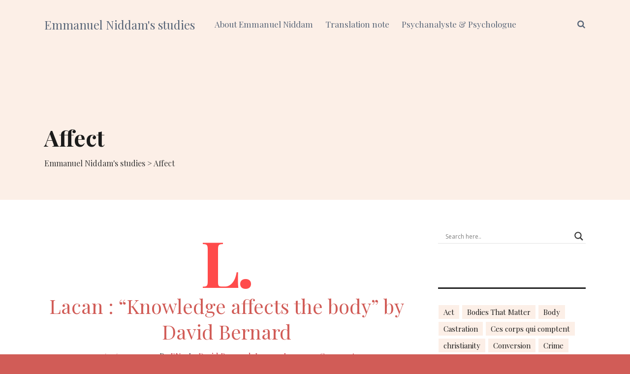

--- FILE ---
content_type: text/html; charset=UTF-8
request_url: https://www.emmanuelniddam.org/tag/affect
body_size: 22233
content:
<!DOCTYPE html>
<html lang="en-US">

<head>
	<!-- Global site tag (gtag.js) - Google Analytics -->
<script async src="https://www.googletagmanager.com/gtag/js?id=G-GDE2XYSVKB"></script>
<script>
  window.dataLayer = window.dataLayer || [];
  function gtag(){dataLayer.push(arguments);}
  gtag('js', new Date());

  gtag('config', 'G-GDE2XYSVKB');
</script>
		<meta charset="UTF-8">
	<meta name="viewport" content="width=device-width, initial-scale=1, maximum-scale=1">
	<meta name="format-detection" content="telephone=no">
	<meta name="theme-color" content="#fcefe7">
	<link rel="profile" href="https://gmpg.org/xfn/11">
	<link rel="pingback" href="https://www.emmanuelniddam.org/xmlrpc.php">
		
	<link rel="dns-prefetch" href="//cdn.hu-manity.co" />
		<!-- Cookie Compliance -->
		<script type="text/javascript">var huOptions = {"appID":"wwwemmanuelniddamorg-dfd4079","currentLanguage":"en","blocking":false,"globalCookie":false,"isAdmin":false,"privacyConsent":true,"forms":[]};</script>
		<script type="text/javascript" src="https://cdn.hu-manity.co/hu-banner.min.js"></script><link href="https://fonts.googleapis.com" rel="preconnect" crossorigin><link href="https://fonts.gstatic.com" rel="preconnect" crossorigin><meta name='robots' content='index, follow, max-image-preview:large, max-snippet:-1, max-video-preview:-1' />
	<style>img:is([sizes="auto" i], [sizes^="auto," i]) { contain-intrinsic-size: 3000px 1500px }</style>
	
	<!-- This site is optimized with the Yoast SEO plugin v26.2 - https://yoast.com/wordpress/plugins/seo/ -->
	<title>Affect Archives - Emmanuel Niddam&#039;s studies</title>
	<link rel="canonical" href="https://www.emmanuelniddam.org/tag/affect" />
	<meta property="og:locale" content="en_US" />
	<meta property="og:type" content="article" />
	<meta property="og:title" content="Affect Archives - Emmanuel Niddam&#039;s studies" />
	<meta property="og:url" content="https://www.emmanuelniddam.org/tag/affect" />
	<meta property="og:site_name" content="Emmanuel Niddam&#039;s studies" />
	<meta name="twitter:card" content="summary_large_image" />
	<script type="application/ld+json" class="yoast-schema-graph">{"@context":"https://schema.org","@graph":[{"@type":"CollectionPage","@id":"https://www.emmanuelniddam.org/tag/affect","url":"https://www.emmanuelniddam.org/tag/affect","name":"Affect Archives - Emmanuel Niddam&#039;s studies","isPartOf":{"@id":"https://www.emmanuelniddam.org/#website"},"breadcrumb":{"@id":"https://www.emmanuelniddam.org/tag/affect#breadcrumb"},"inLanguage":"en-US"},{"@type":"BreadcrumbList","@id":"https://www.emmanuelniddam.org/tag/affect#breadcrumb","itemListElement":[{"@type":"ListItem","position":1,"name":"Home","item":"https://www.emmanuelniddam.org/"},{"@type":"ListItem","position":2,"name":"Affect"}]},{"@type":"WebSite","@id":"https://www.emmanuelniddam.org/#website","url":"https://www.emmanuelniddam.org/","name":"Emmanuel Niddam&#039;s studies","description":"Psychoanalysis quotes and bibliography","publisher":{"@id":"https://www.emmanuelniddam.org/#/schema/person/e75643cf17b44a72418e6fcb7938ac19"},"potentialAction":[{"@type":"SearchAction","target":{"@type":"EntryPoint","urlTemplate":"https://www.emmanuelniddam.org/?s={search_term_string}"},"query-input":{"@type":"PropertyValueSpecification","valueRequired":true,"valueName":"search_term_string"}}],"inLanguage":"en-US"},{"@type":["Person","Organization"],"@id":"https://www.emmanuelniddam.org/#/schema/person/e75643cf17b44a72418e6fcb7938ac19","name":"EN","image":{"@type":"ImageObject","inLanguage":"en-US","@id":"https://www.emmanuelniddam.org/#/schema/person/image/","url":"https://secure.gravatar.com/avatar/c5463d1972a7418c3722a6f8e62c6bcc89daca172896cb985cd897fe4d642ac2?s=96&d=mm&r=g","contentUrl":"https://secure.gravatar.com/avatar/c5463d1972a7418c3722a6f8e62c6bcc89daca172896cb985cd897fe4d642ac2?s=96&d=mm&r=g","caption":"EN"},"logo":{"@id":"https://www.emmanuelniddam.org/#/schema/person/image/"},"sameAs":["https://www.emmanuelniddam.org"]}]}</script>
	<!-- / Yoast SEO plugin. -->


<link rel='dns-prefetch' href='//secure.gravatar.com' />
<link rel='dns-prefetch' href='//stats.wp.com' />
<link rel='dns-prefetch' href='//fonts.googleapis.com' />
<link rel='dns-prefetch' href='//v0.wordpress.com' />
<link rel='preconnect' href='//c0.wp.com' />
<link rel="alternate" type="application/rss+xml" title="Emmanuel Niddam&#039;s studies &raquo; Feed" href="https://www.emmanuelniddam.org/feed" />
<link rel="alternate" type="application/rss+xml" title="Emmanuel Niddam&#039;s studies &raquo; Comments Feed" href="https://www.emmanuelniddam.org/comments/feed" />
<link rel="alternate" type="application/rss+xml" title="Emmanuel Niddam&#039;s studies &raquo; Affect Tag Feed" href="https://www.emmanuelniddam.org/tag/affect/feed" />
<script type="text/javascript">
/* <![CDATA[ */
window._wpemojiSettings = {"baseUrl":"https:\/\/s.w.org\/images\/core\/emoji\/16.0.1\/72x72\/","ext":".png","svgUrl":"https:\/\/s.w.org\/images\/core\/emoji\/16.0.1\/svg\/","svgExt":".svg","source":{"concatemoji":"https:\/\/www.emmanuelniddam.org\/wp-includes\/js\/wp-emoji-release.min.js?ver=311652ee90ca00f924bb0ba04e802f51"}};
/*! This file is auto-generated */
!function(s,n){var o,i,e;function c(e){try{var t={supportTests:e,timestamp:(new Date).valueOf()};sessionStorage.setItem(o,JSON.stringify(t))}catch(e){}}function p(e,t,n){e.clearRect(0,0,e.canvas.width,e.canvas.height),e.fillText(t,0,0);var t=new Uint32Array(e.getImageData(0,0,e.canvas.width,e.canvas.height).data),a=(e.clearRect(0,0,e.canvas.width,e.canvas.height),e.fillText(n,0,0),new Uint32Array(e.getImageData(0,0,e.canvas.width,e.canvas.height).data));return t.every(function(e,t){return e===a[t]})}function u(e,t){e.clearRect(0,0,e.canvas.width,e.canvas.height),e.fillText(t,0,0);for(var n=e.getImageData(16,16,1,1),a=0;a<n.data.length;a++)if(0!==n.data[a])return!1;return!0}function f(e,t,n,a){switch(t){case"flag":return n(e,"\ud83c\udff3\ufe0f\u200d\u26a7\ufe0f","\ud83c\udff3\ufe0f\u200b\u26a7\ufe0f")?!1:!n(e,"\ud83c\udde8\ud83c\uddf6","\ud83c\udde8\u200b\ud83c\uddf6")&&!n(e,"\ud83c\udff4\udb40\udc67\udb40\udc62\udb40\udc65\udb40\udc6e\udb40\udc67\udb40\udc7f","\ud83c\udff4\u200b\udb40\udc67\u200b\udb40\udc62\u200b\udb40\udc65\u200b\udb40\udc6e\u200b\udb40\udc67\u200b\udb40\udc7f");case"emoji":return!a(e,"\ud83e\udedf")}return!1}function g(e,t,n,a){var r="undefined"!=typeof WorkerGlobalScope&&self instanceof WorkerGlobalScope?new OffscreenCanvas(300,150):s.createElement("canvas"),o=r.getContext("2d",{willReadFrequently:!0}),i=(o.textBaseline="top",o.font="600 32px Arial",{});return e.forEach(function(e){i[e]=t(o,e,n,a)}),i}function t(e){var t=s.createElement("script");t.src=e,t.defer=!0,s.head.appendChild(t)}"undefined"!=typeof Promise&&(o="wpEmojiSettingsSupports",i=["flag","emoji"],n.supports={everything:!0,everythingExceptFlag:!0},e=new Promise(function(e){s.addEventListener("DOMContentLoaded",e,{once:!0})}),new Promise(function(t){var n=function(){try{var e=JSON.parse(sessionStorage.getItem(o));if("object"==typeof e&&"number"==typeof e.timestamp&&(new Date).valueOf()<e.timestamp+604800&&"object"==typeof e.supportTests)return e.supportTests}catch(e){}return null}();if(!n){if("undefined"!=typeof Worker&&"undefined"!=typeof OffscreenCanvas&&"undefined"!=typeof URL&&URL.createObjectURL&&"undefined"!=typeof Blob)try{var e="postMessage("+g.toString()+"("+[JSON.stringify(i),f.toString(),p.toString(),u.toString()].join(",")+"));",a=new Blob([e],{type:"text/javascript"}),r=new Worker(URL.createObjectURL(a),{name:"wpTestEmojiSupports"});return void(r.onmessage=function(e){c(n=e.data),r.terminate(),t(n)})}catch(e){}c(n=g(i,f,p,u))}t(n)}).then(function(e){for(var t in e)n.supports[t]=e[t],n.supports.everything=n.supports.everything&&n.supports[t],"flag"!==t&&(n.supports.everythingExceptFlag=n.supports.everythingExceptFlag&&n.supports[t]);n.supports.everythingExceptFlag=n.supports.everythingExceptFlag&&!n.supports.flag,n.DOMReady=!1,n.readyCallback=function(){n.DOMReady=!0}}).then(function(){return e}).then(function(){var e;n.supports.everything||(n.readyCallback(),(e=n.source||{}).concatemoji?t(e.concatemoji):e.wpemoji&&e.twemoji&&(t(e.twemoji),t(e.wpemoji)))}))}((window,document),window._wpemojiSettings);
/* ]]> */
</script>

<link rel='stylesheet' id='customify-font-stylesheet-0-css' href='https://fonts.googleapis.com/css2?family=Playfair%20Display:ital,wght@0,400;0,500;0,600;0,700;0,800;0,900;1,400;1,500;1,600;1,700;1,800;1,900&#038;display=swap' type='text/css' media='all' />
<style id='wp-emoji-styles-inline-css' type='text/css'>

	img.wp-smiley, img.emoji {
		display: inline !important;
		border: none !important;
		box-shadow: none !important;
		height: 1em !important;
		width: 1em !important;
		margin: 0 0.07em !important;
		vertical-align: -0.1em !important;
		background: none !important;
		padding: 0 !important;
	}
</style>
<link rel='stylesheet' id='wp-block-library-css' href='https://www.emmanuelniddam.org/wp-content/plugins/gutenberg/build/block-library/style.css?ver=21.9.0' type='text/css' media='all' />
<style id='classic-theme-styles-inline-css' type='text/css'>
/*! This file is auto-generated */
.wp-block-button__link{color:#fff;background-color:#32373c;border-radius:9999px;box-shadow:none;text-decoration:none;padding:calc(.667em + 2px) calc(1.333em + 2px);font-size:1.125em}.wp-block-file__button{background:#32373c;color:#fff;text-decoration:none}
</style>
<link rel='stylesheet' id='mediaelement-css' href='https://c0.wp.com/c/6.8.3/wp-includes/js/mediaelement/mediaelementplayer-legacy.min.css' type='text/css' media='all' />
<link rel='stylesheet' id='wp-mediaelement-css' href='https://c0.wp.com/c/6.8.3/wp-includes/js/mediaelement/wp-mediaelement.min.css' type='text/css' media='all' />
<style id='jetpack-sharing-buttons-style-inline-css' type='text/css'>
.jetpack-sharing-buttons__services-list{display:flex;flex-direction:row;flex-wrap:wrap;gap:0;list-style-type:none;margin:5px;padding:0}.jetpack-sharing-buttons__services-list.has-small-icon-size{font-size:12px}.jetpack-sharing-buttons__services-list.has-normal-icon-size{font-size:16px}.jetpack-sharing-buttons__services-list.has-large-icon-size{font-size:24px}.jetpack-sharing-buttons__services-list.has-huge-icon-size{font-size:36px}@media print{.jetpack-sharing-buttons__services-list{display:none!important}}.editor-styles-wrapper .wp-block-jetpack-sharing-buttons{gap:0;padding-inline-start:0}ul.jetpack-sharing-buttons__services-list.has-background{padding:1.25em 2.375em}
</style>
<link rel='stylesheet' id='contact-form-7-css' href='https://www.emmanuelniddam.org/wp-content/plugins/contact-form-7/includes/css/styles.css?ver=6.1.3' type='text/css' media='all' />
<style id='global-styles-inline-css' type='text/css'>
:root{--wp--preset--aspect-ratio--square: 1;--wp--preset--aspect-ratio--4-3: 4/3;--wp--preset--aspect-ratio--3-4: 3/4;--wp--preset--aspect-ratio--3-2: 3/2;--wp--preset--aspect-ratio--2-3: 2/3;--wp--preset--aspect-ratio--16-9: 16/9;--wp--preset--aspect-ratio--9-16: 9/16;--wp--preset--color--black: #000000;--wp--preset--color--cyan-bluish-gray: #abb8c3;--wp--preset--color--white: #ffffff;--wp--preset--color--pale-pink: #f78da7;--wp--preset--color--vivid-red: #cf2e2e;--wp--preset--color--luminous-vivid-orange: #ff6900;--wp--preset--color--luminous-vivid-amber: #fcb900;--wp--preset--color--light-green-cyan: #7bdcb5;--wp--preset--color--vivid-green-cyan: #00d084;--wp--preset--color--pale-cyan-blue: #8ed1fc;--wp--preset--color--vivid-cyan-blue: #0693e3;--wp--preset--color--vivid-purple: #9b51e0;--wp--preset--color--accent: #fcefe7;--wp--preset--color--accent-contrast: #1b1b1b;--wp--preset--color--impact: #ff4b4b;--wp--preset--color--rose-gold: #b76e79;--wp--preset--color--very-light-grey: #eee;--wp--preset--color--cyan-bluish-grey: #dfe6e9;--wp--preset--color--almost-black: #1d1d1d;--wp--preset--color--pure-white: #fff;--wp--preset--gradient--vivid-cyan-blue-to-vivid-purple: linear-gradient(135deg,rgb(6,147,227) 0%,rgb(155,81,224) 100%);--wp--preset--gradient--light-green-cyan-to-vivid-green-cyan: linear-gradient(135deg,rgb(122,220,180) 0%,rgb(0,208,130) 100%);--wp--preset--gradient--luminous-vivid-amber-to-luminous-vivid-orange: linear-gradient(135deg,rgb(252,185,0) 0%,rgb(255,105,0) 100%);--wp--preset--gradient--luminous-vivid-orange-to-vivid-red: linear-gradient(135deg,rgb(255,105,0) 0%,rgb(207,46,46) 100%);--wp--preset--gradient--very-light-gray-to-cyan-bluish-gray: linear-gradient(135deg,rgb(238,238,238) 0%,rgb(169,184,195) 100%);--wp--preset--gradient--cool-to-warm-spectrum: linear-gradient(135deg,rgb(74,234,220) 0%,rgb(151,120,209) 20%,rgb(207,42,186) 40%,rgb(238,44,130) 60%,rgb(251,105,98) 80%,rgb(254,248,76) 100%);--wp--preset--gradient--blush-light-purple: linear-gradient(135deg,rgb(255,206,236) 0%,rgb(152,150,240) 100%);--wp--preset--gradient--blush-bordeaux: linear-gradient(135deg,rgb(254,205,165) 0%,rgb(254,45,45) 50%,rgb(107,0,62) 100%);--wp--preset--gradient--luminous-dusk: linear-gradient(135deg,rgb(255,203,112) 0%,rgb(199,81,192) 50%,rgb(65,88,208) 100%);--wp--preset--gradient--pale-ocean: linear-gradient(135deg,rgb(255,245,203) 0%,rgb(182,227,212) 50%,rgb(51,167,181) 100%);--wp--preset--gradient--electric-grass: linear-gradient(135deg,rgb(202,248,128) 0%,rgb(113,206,126) 100%);--wp--preset--gradient--midnight: linear-gradient(135deg,rgb(2,3,129) 0%,rgb(40,116,252) 100%);--wp--preset--font-size--small: 13px;--wp--preset--font-size--medium: 20px;--wp--preset--font-size--large: 36px;--wp--preset--font-size--x-large: 42px;--wp--preset--spacing--20: 0.44rem;--wp--preset--spacing--30: 0.67rem;--wp--preset--spacing--40: 1rem;--wp--preset--spacing--50: 1.5rem;--wp--preset--spacing--60: 2.25rem;--wp--preset--spacing--70: 3.38rem;--wp--preset--spacing--80: 5.06rem;--wp--preset--shadow--natural: 6px 6px 9px rgba(0, 0, 0, 0.2);--wp--preset--shadow--deep: 12px 12px 50px rgba(0, 0, 0, 0.4);--wp--preset--shadow--sharp: 6px 6px 0px rgba(0, 0, 0, 0.2);--wp--preset--shadow--outlined: 6px 6px 0px -3px rgb(255, 255, 255), 6px 6px rgb(0, 0, 0);--wp--preset--shadow--crisp: 6px 6px 0px rgb(0, 0, 0);}:where(.is-layout-flex){gap: 0.5em;}:where(.is-layout-grid){gap: 0.5em;}body .is-layout-flex{display: flex;}.is-layout-flex{flex-wrap: wrap;align-items: center;}.is-layout-flex > :is(*, div){margin: 0;}body .is-layout-grid{display: grid;}.is-layout-grid > :is(*, div){margin: 0;}:where(.wp-block-columns.is-layout-flex){gap: 2em;}:where(.wp-block-columns.is-layout-grid){gap: 2em;}:where(.wp-block-post-template.is-layout-flex){gap: 1.25em;}:where(.wp-block-post-template.is-layout-grid){gap: 1.25em;}.has-black-color{color: var(--wp--preset--color--black) !important;}.has-cyan-bluish-gray-color{color: var(--wp--preset--color--cyan-bluish-gray) !important;}.has-white-color{color: var(--wp--preset--color--white) !important;}.has-pale-pink-color{color: var(--wp--preset--color--pale-pink) !important;}.has-vivid-red-color{color: var(--wp--preset--color--vivid-red) !important;}.has-luminous-vivid-orange-color{color: var(--wp--preset--color--luminous-vivid-orange) !important;}.has-luminous-vivid-amber-color{color: var(--wp--preset--color--luminous-vivid-amber) !important;}.has-light-green-cyan-color{color: var(--wp--preset--color--light-green-cyan) !important;}.has-vivid-green-cyan-color{color: var(--wp--preset--color--vivid-green-cyan) !important;}.has-pale-cyan-blue-color{color: var(--wp--preset--color--pale-cyan-blue) !important;}.has-vivid-cyan-blue-color{color: var(--wp--preset--color--vivid-cyan-blue) !important;}.has-vivid-purple-color{color: var(--wp--preset--color--vivid-purple) !important;}.has-black-background-color{background-color: var(--wp--preset--color--black) !important;}.has-cyan-bluish-gray-background-color{background-color: var(--wp--preset--color--cyan-bluish-gray) !important;}.has-white-background-color{background-color: var(--wp--preset--color--white) !important;}.has-pale-pink-background-color{background-color: var(--wp--preset--color--pale-pink) !important;}.has-vivid-red-background-color{background-color: var(--wp--preset--color--vivid-red) !important;}.has-luminous-vivid-orange-background-color{background-color: var(--wp--preset--color--luminous-vivid-orange) !important;}.has-luminous-vivid-amber-background-color{background-color: var(--wp--preset--color--luminous-vivid-amber) !important;}.has-light-green-cyan-background-color{background-color: var(--wp--preset--color--light-green-cyan) !important;}.has-vivid-green-cyan-background-color{background-color: var(--wp--preset--color--vivid-green-cyan) !important;}.has-pale-cyan-blue-background-color{background-color: var(--wp--preset--color--pale-cyan-blue) !important;}.has-vivid-cyan-blue-background-color{background-color: var(--wp--preset--color--vivid-cyan-blue) !important;}.has-vivid-purple-background-color{background-color: var(--wp--preset--color--vivid-purple) !important;}.has-black-border-color{border-color: var(--wp--preset--color--black) !important;}.has-cyan-bluish-gray-border-color{border-color: var(--wp--preset--color--cyan-bluish-gray) !important;}.has-white-border-color{border-color: var(--wp--preset--color--white) !important;}.has-pale-pink-border-color{border-color: var(--wp--preset--color--pale-pink) !important;}.has-vivid-red-border-color{border-color: var(--wp--preset--color--vivid-red) !important;}.has-luminous-vivid-orange-border-color{border-color: var(--wp--preset--color--luminous-vivid-orange) !important;}.has-luminous-vivid-amber-border-color{border-color: var(--wp--preset--color--luminous-vivid-amber) !important;}.has-light-green-cyan-border-color{border-color: var(--wp--preset--color--light-green-cyan) !important;}.has-vivid-green-cyan-border-color{border-color: var(--wp--preset--color--vivid-green-cyan) !important;}.has-pale-cyan-blue-border-color{border-color: var(--wp--preset--color--pale-cyan-blue) !important;}.has-vivid-cyan-blue-border-color{border-color: var(--wp--preset--color--vivid-cyan-blue) !important;}.has-vivid-purple-border-color{border-color: var(--wp--preset--color--vivid-purple) !important;}.has-vivid-cyan-blue-to-vivid-purple-gradient-background{background: var(--wp--preset--gradient--vivid-cyan-blue-to-vivid-purple) !important;}.has-light-green-cyan-to-vivid-green-cyan-gradient-background{background: var(--wp--preset--gradient--light-green-cyan-to-vivid-green-cyan) !important;}.has-luminous-vivid-amber-to-luminous-vivid-orange-gradient-background{background: var(--wp--preset--gradient--luminous-vivid-amber-to-luminous-vivid-orange) !important;}.has-luminous-vivid-orange-to-vivid-red-gradient-background{background: var(--wp--preset--gradient--luminous-vivid-orange-to-vivid-red) !important;}.has-very-light-gray-to-cyan-bluish-gray-gradient-background{background: var(--wp--preset--gradient--very-light-gray-to-cyan-bluish-gray) !important;}.has-cool-to-warm-spectrum-gradient-background{background: var(--wp--preset--gradient--cool-to-warm-spectrum) !important;}.has-blush-light-purple-gradient-background{background: var(--wp--preset--gradient--blush-light-purple) !important;}.has-blush-bordeaux-gradient-background{background: var(--wp--preset--gradient--blush-bordeaux) !important;}.has-luminous-dusk-gradient-background{background: var(--wp--preset--gradient--luminous-dusk) !important;}.has-pale-ocean-gradient-background{background: var(--wp--preset--gradient--pale-ocean) !important;}.has-electric-grass-gradient-background{background: var(--wp--preset--gradient--electric-grass) !important;}.has-midnight-gradient-background{background: var(--wp--preset--gradient--midnight) !important;}.has-small-font-size{font-size: var(--wp--preset--font-size--small) !important;}.has-medium-font-size{font-size: var(--wp--preset--font-size--medium) !important;}.has-large-font-size{font-size: var(--wp--preset--font-size--large) !important;}.has-x-large-font-size{font-size: var(--wp--preset--font-size--x-large) !important;}
:where(.wp-block-columns.is-layout-flex){gap: 2em;}:where(.wp-block-columns.is-layout-grid){gap: 2em;}
:root :where(.wp-block-pullquote){font-size: 1.5em;line-height: 1.6;}
:where(.wp-block-post-template.is-layout-flex){gap: 1.25em;}:where(.wp-block-post-template.is-layout-grid){gap: 1.25em;}
:where(.wp-block-term-template.is-layout-flex){gap: 1.25em;}:where(.wp-block-term-template.is-layout-grid){gap: 1.25em;}
</style>
<link rel='stylesheet' id='page-list-style-css' href='https://www.emmanuelniddam.org/wp-content/plugins/page-list/css/page-list.css?ver=5.9' type='text/css' media='all' />
<link rel='stylesheet' id='mnky-main-css' href='https://www.emmanuelniddam.org/wp-content/themes/typograph/style.css?ver=1.0.1.1' type='text/css' media='all' />
<style id='mnky-main-inline-css' type='text/css'>
.has-accent-color { color: #fcefe7; }.has-accent-background-color { background-color: #fcefe7; }.has-accent-contrast-color { color: #1b1b1b; }.has-accent-contrast-background-color { background-color: #1b1b1b; }.has-impact-color { color: #ff4b4b; }.has-impact-background-color { background-color: #ff4b4b; }
input[type='submit'],input[type=button], button, #mobile-site-navigation .mobile-menu-header, #wp-calendar #today, .widget .tagcloud a, .article-labels span, .post-format-badge, .archive-layout .more-link, .entry-content p a:hover, .entry-content ul li a:hover, .tag-links span a, #wrapper .author .author-info a:hover, #comments .comment-navigation a:hover, .page-links span, .pagination .current, .pagination a:hover, .page-links a span:hover, #load-posts a, .scrollToTop {background-color:#fcefe7;}			#comments p.comment-notes:before, p.logged-in-as:before, p.must-log-in:before, .sticky .post-preview:after, .format-chat p:nth-child(odd):before {color:#fcefe7;}				input:focus, textarea:focus, .entry-content p a, .entry-content ul li a, #comments .comment-navigation a, #sidebar .widget.widget_nav_menu ul li.current-menu-item a, #sidebar.float-right .widget.widget_nav_menu ul li.current-menu-item a {border-color:#fcefe7;}			input:focus, textarea:focus {box-shadow: inset 0 0 0 1px #fcefe7;}		.entry-content p a, .entry-content ul li a, #comments .comment-navigation a {box-shadow: inset 0px -2px 0px #fcefe7;}			input[type='submit'],input[type=button], button, .entry-content p a:hover, .entry-content ul li a:hover, .article-labels span,  #wrapper .author .author-info a:hover, .tag-links span a, .widget .tagcloud a, .widget .tagcloud a.tag-cloud-link:hover, .page-links span, .pagination .current, .pagination a:hover, .page-links a span:hover, #load-posts a, .scrollToTop, #wp-calendar #today, #wp-calendar #today a, .archive-layout .more-link {color:#1b1b1b;}					.post-dropcap, .widget-post-dropcap, .related-post-dropcap, #comments .comments-title-number, #site-navigation ul li a:hover, #site-navigation ul li.current-menu-item > a, #site-navigation ul li.current-menu-ancestor > a, #site-navigation ul li.current-menu-parent > a, .site-links .search_button:hover, .page-sidebar .widget a:hover, .footer-sidebar .widget a:hover, .site-info .widget a:hover, .sticky .entry-title:after {color:#ff4b4b;}					.header-search .toggle-header-search:hover span, .page-header .flexslider .flex-control-paging li a {background-color:#ff4b4b;}					#comments .comment-list .bypostauthor .comment-author img {border-color:#ff4b4b;}					.wp-block-button__link:not(.has-background), .wp-block-button__link:not(.has-background):active, .wp-block-button__link:not(.has-background):focus, .wp-block-button__link:not(.has-background):hover, .wp-block-file .wp-block-file__button {background-color:#fcefe7;}			.wp-block-button__link:not(.has-text-color), .wp-block-button__link:not(.has-text-color):active, .wp-block-button__link:not(.has-text-color):focus, .wp-block-button__link:not(.has-text-color):hover, .wp-block-file__button, .wp-block-file a.wp-block-file__button:active, .wp-block-file a.wp-block-file__button:focus, .wp-block-file a.wp-block-file__button:hover, .wp-block-file a.wp-block-file__button:visited {color:#1b1b1b;}	#main, #site-header #header-container, #top-bar, #mobile-site-header, #container, .inner, .page-header-inner, .header-search, .header-search .search-input {max-width:1100px; }.mps-content-container {width:1160px; }@media only screen and (max-width : 1160px){.header-search .searchform-wrapper {padding:0 30px;} .header-search .toggle-header-search {right:30px;}}@media only screen and (min-width : 1100px){.no-sidebar .entry-content .alignwide {width : 1100px; margin-left:-150px; margin-right : -150px;}}@media only screen and (min-width : 1100px){.boxed-layout .no-sidebar .entry-content .alignfull, .no-sidebar .archive-style-blog-boxes .entry-content .alignfull {width : calc(100% + 300px); margin-left:-150px; margin-right : -150px;}}@media only screen and (min-width : 1100px){.boxed-layout .no-sidebar .entry-content .wp-block-gallery.alignfull, .no-sidebar .archive-style-blog-boxes .entry-content .wp-block-gallery.alignfull {width : calc(100% + 316px); margin-left:-158px; margin-right : -158px;}}@media only screen and (min-width : 920px){.boxed-layout .no-sidebar .entry-content .alignwide, .no-sidebar .archive-style-blog-boxes .entry-content .alignwide {width : calc(100% + 120px); margin-left:-60px; margin-right : -60px;}}@media only screen and (min-width : 1100px){.boxed-layout .no-sidebar .entry-content .wp-block-columns.alignwide, .no-sidebar .archive-style-blog-boxes .entry-content .wp-block-columns.alignwide {width : calc(100% + 180px); margin-left:-90px; margin-right : -90px;}}.boxed-layout #container:not(.no-sidebar) {max-width:980px; }.blog .no-sidebar .article-inner-wrapper, .archive .no-sidebar .article-inner-wrapper, .search-results .no-sidebar .article-inner-wrapper, .search-no-results #container.no-sidebar .entry-content {max-width:800px; }.boxed-layout .archive-container .pagination {max-width:980px; }.no-sidebar .archive-container .pagination {max-width:800px; }body{color:#333333; font-size:16px}a, #content h4.wpb_toggle, .entry-meta-blog .meta-author, .entry-header .entry-meta, .entry-header .entry-meta a, .pagination a, .page-links span.page-links-title, .page-links a span, #comments .comment-meta a, #comments .comment-reply-link, #comments h3.comment-reply-title #cancel-comment-reply-link, #comments .comment-navigation a {color:#333333;}h1, h2, h3, h4, h5, h6, h1 a, h2 a, h3 a, h4 a, h5 a, h6 a {color:#1b1b1b}#comments .comment-author .fn, #wrapper .author .fn a {color:#1b1b1b}#site-header, #site-header #header-wrapper {height:100px;}#top-bar-wrapper, #top-bar .widget_nav_menu ul li ul{background:#fcefe7}#top-bar-wrapper .widget, #top-bar .widget-title, #top-bar .search-input {color:#333}#top-bar-wrapper .widget a {color:#596678}#top-bar-wrapper .widget a:hover{color:#1b1b1b}#site-navigation ul > li, #site-logo .site-title, #site-navigation #menu-sidebar {line-height:100px}.site-links .search_button {line-height:calc(100px - 1px)}.header-search .search-input {height:100px}.footer-sidebar .footer-col-4:nth-child(1) {width:25%}.footer-sidebar .footer-col-4:nth-child(2) {width:25%}.footer-sidebar .footer-col-4:nth-child(3) {width:25%}.footer-sidebar .footer-col-4:nth-child(4) {width:25%}.footer-sidebar .row_two .footer-col-4:nth-child(1) {width:25%}.footer-sidebar .row_two .footer-col-4:nth-child(2) {width:25%}.footer-sidebar .row_two .footer-col-4:nth-child(3) {width:25%}.footer-sidebar .row_two .footer-col-4:nth-child(4) {width:25%}.site-info {text-align:center}
</style>
<link rel='stylesheet' id='mnky-post-icons-css' href='https://www.emmanuelniddam.org/wp-content/themes/typograph/assets/css/post-icons.css?ver=1.0.1.1' type='text/css' media='all' />
<link rel='stylesheet' id='font-awesome-css' href='https://www.emmanuelniddam.org/wp-content/themes/typograph/assets/css/font-awesome.min.css?ver=4.7.0' type='text/css' media='all' />
<link rel='stylesheet' id='mnky-fonts-css' href='//fonts.googleapis.com/css?family=Frank+Ruhl+Libre%3A300%2Cregular%2C500%2C700&#038;subset=latin-ext&#038;ver=1.0.1.1' type='text/css' media='all' />
<link rel='stylesheet' id='wpdreams-asl-basic-css' href='https://www.emmanuelniddam.org/wp-content/plugins/ajax-search-lite/css/style.basic.css?ver=4.13.4' type='text/css' media='all' />
<style id='wpdreams-asl-basic-inline-css' type='text/css'>

					div[id*='ajaxsearchlitesettings'].searchsettings .asl_option_inner label {
						font-size: 0px !important;
						color: rgba(0, 0, 0, 0);
					}
					div[id*='ajaxsearchlitesettings'].searchsettings .asl_option_inner label:after {
						font-size: 11px !important;
						position: absolute;
						top: 0;
						left: 0;
						z-index: 1;
					}
					.asl_w_container {
						width: 100%;
						margin: 0px 0px 0px 0px;
						min-width: 200px;
					}
					div[id*='ajaxsearchlite'].asl_m {
						width: 100%;
					}
					div[id*='ajaxsearchliteres'].wpdreams_asl_results div.resdrg span.highlighted {
						font-weight: bold;
						color: rgba(217, 49, 43, 1);
						background-color: rgba(238, 238, 238, 1);
					}
					div[id*='ajaxsearchliteres'].wpdreams_asl_results .results img.asl_image {
						width: 70px;
						height: 70px;
						object-fit: cover;
					}
					div[id*='ajaxsearchlite'].asl_r .results {
						max-height: none;
					}
					div[id*='ajaxsearchlite'].asl_r {
						position: absolute;
					}
				
						div.asl_r.asl_w.vertical .results .item::after {
							display: block;
							position: absolute;
							bottom: 0;
							content: '';
							height: 1px;
							width: 100%;
							background: #D8D8D8;
						}
						div.asl_r.asl_w.vertical .results .item.asl_last_item::after {
							display: none;
						}
					
</style>
<link rel='stylesheet' id='wpdreams-asl-instance-css' href='https://www.emmanuelniddam.org/wp-content/plugins/ajax-search-lite/css/style-underline.css?ver=4.13.4' type='text/css' media='all' />
<script type="text/javascript" src="https://www.emmanuelniddam.org/wp-content/plugins/gutenberg/build/hooks/index.min.js?ver=1761143744539" id="wp-hooks-js"></script>
<script type="text/javascript" src="https://www.emmanuelniddam.org/wp-content/plugins/gutenberg/build/i18n/index.min.js?ver=1761143746378" id="wp-i18n-js"></script>
<script type="text/javascript" id="wp-i18n-js-after">
/* <![CDATA[ */
wp.i18n.setLocaleData( { 'text direction\u0004ltr': [ 'ltr' ] } );
/* ]]> */
</script>
<script type="text/javascript" src="https://c0.wp.com/c/6.8.3/wp-includes/js/jquery/jquery.min.js" id="jquery-core-js"></script>
<script type="text/javascript" src="https://c0.wp.com/c/6.8.3/wp-includes/js/jquery/jquery-migrate.min.js" id="jquery-migrate-js"></script>
<link rel="https://api.w.org/" href="https://www.emmanuelniddam.org/wp-json/" /><link rel="alternate" title="JSON" type="application/json" href="https://www.emmanuelniddam.org/wp-json/wp/v2/tags/663" /><link rel="EditURI" type="application/rsd+xml" title="RSD" href="https://www.emmanuelniddam.org/xmlrpc.php?rsd" />
	<style>img#wpstats{display:none}</style>
						<link rel="preconnect" href="https://fonts.gstatic.com" crossorigin />
				<link rel="preload" as="style" href="//fonts.googleapis.com/css?family=Open+Sans&display=swap" />
								<link rel="stylesheet" href="//fonts.googleapis.com/css?family=Open+Sans&display=swap" media="all" />
							<style id="customify_output_style">
				a, .entry-meta a { color: #cc3747; }
.site-title a, h1, h2, h3, h4, h5, h6,
 h1 a, h2 a, h3 a, h4 a, h5 a, h6 a,
 .widget-title,
 a:hover, .entry-meta a:hover { color: #d15c57; }
body { color: #5c374b; }
body, .site { background: #d15c57; }

@media screen and (min-width: 1000px) { 

	.site-title { font-size: 24px; }

	.site-content { padding: 18px; }

}
			</style>
			<style id="customify_fonts_output">
	
.site-title a, h1, h2, h3, h4, h5, h6, h1 a, h2 a, h3 a, h4 a, h5 a, h6 a, .widget-title {
font-family: "Playfair Display";
font-weight: 400;
}


html body {
font-family: "Playfair Display";
font-weight: 400;
}

</style>
			</head>
	
<body data-rsssl=1 class="archive tag tag-affect tag-663 wp-theme-typograph cookies-not-set sticky-sidebar" id="site-body" itemscope itemtype="http://schema.org/WebPage">
		
	<div id="wrapper">
		
	
		
			


	
<header id="mobile-site-header" class="mobile-header">
	<div id="mobile-site-logo">
		<h1 class="site-title"><a href="https://www.emmanuelniddam.org/" title="Emmanuel Niddam&#039;s studies" rel="home">Emmanuel Niddam&#039;s studies</a></h1>	</div>	
	
	
	
		<a href="#mobile-site-navigation" class="toggle-mobile-menu"><i class="fa fa-bars"></i></a>	
			
</header>	
	
	
<header id="site-header" class="header-standard" itemscope itemtype="http://schema.org/WPHeader">
	<div id="header-wrapper">
		<div id="header-container" class="clearfix">
			<div id="site-logo">
				<h1 class="site-title"><a href="https://www.emmanuelniddam.org/" title="Emmanuel Niddam&#039;s studies" rel="home">Emmanuel Niddam&#039;s studies</a></h1>			</div>			
				
			<div id="site-navigation" class="" itemscope itemtype="http://schema.org/SiteNavigationElement">
				<nav id="primary-navigation" class="menu-container"><ul id="menu-menu-1" class="menu"><li id="menu-item-15" class="menu-item menu-item-type-post_type menu-item-object-page menu-item-15"><a href="https://www.emmanuelniddam.org/about-emmanuel-niddam">About Emmanuel Niddam</a></li>
<li id="menu-item-54" class="menu-item menu-item-type-post_type menu-item-object-page menu-item-54"><a href="https://www.emmanuelniddam.org/translation-notes">Translation note</a></li>
<li id="menu-item-249" class="menu-item menu-item-type-post_type menu-item-object-page menu-item-249"><a href="https://www.emmanuelniddam.org/psychanalyste-psychologue-clinicien-consultation-paris">Psychanalyste &#038; Psychologue</a></li>
</ul></nav>					
				<div class="site-links">
															
											<button class="toggle-header-search search_button" type="button">
							<i class="fa fa-search"></i>
						</button>
															
				</div>
				
							</div><!-- #site-navigation -->
												
							<div class="header-search">
						<div class="searchform-wrapper">
		<form method="get" class="searchform" action="https://www.emmanuelniddam.org/">
			<input onfocus="this.value=''" onblur="this.value='Type and hit enter to search ...'" type="text" value="Search..." name="s" class="search-input" />
		</form>
	</div>					<div class="toggle-header-search">
						<span></span>
						<span></span>
					</div>
				</div>
			
		</div><!-- #header-container -->
	</div><!-- #header-wrapper -->	
</header><!-- #site-header -->
		
	
		
	
		<header class="page-header clearfix">
			<div class="page-header-inner">	
				<h1>
					Affect				
				</h1>	
				<div class="mnky_breadcrumbs" typeof="BreadcrumbList" vocab="http://schema.org/"><!-- Breadcrumb NavXT 7.4.1 -->
<span property="itemListElement" typeof="ListItem"><a property="item" typeof="WebPage" title="Go to Emmanuel Niddam&#039;s studies." href="https://www.emmanuelniddam.org" class="home" ><span property="name">Emmanuel Niddam&#039;s studies</span></a><meta property="position" content="1"></span> &gt; <span property="itemListElement" typeof="ListItem"><span property="name" class="archive taxonomy post_tag current-item">Affect</span><meta property="url" content="https://www.emmanuelniddam.org/tag/affect"><meta property="position" content="2"></span></div>			
							</div>	
		</header><!-- .page-header -->
			
		
	
	
			
		<div id="main" class="clearfix">

		

		<div id="container" >
			
				<div id="content" class="float-left with-sidebar">
					<div class="archive-container clearfix">
								
	<article itemtype="http://schema.org/Article" itemscope="" id="post-9325" class="archive-layout clearfix archive-style-default post-9325 post type-post status-publish format-standard hentry category-david-bernard category-jacques-lacan tag-affect tag-autres-ecrits tag-body tag-encore tag-knowledge tag-lacan-et-la-honte-de-la-honte-a-lontologie tag-seminaire-xx" >
	<div class="article-inner-wrapper clearfix">
	
			
					
		<header class="post-entry-header">
							<div class="post-dropcap">
					L.				</div>
						
			<h2 class="entry-title"><a itemprop="mainEntityOfPage" href="https://www.emmanuelniddam.org/lacan-knowledge-affects-the-body-by-david-bernard" target="_self" rel="bookmark"><span itemprop="headline">Lacan : &#8220;Knowledge affects the body&#8221; by David Bernard</span></a></h2>
		</header><!-- .entry-header -->
		
		<div class="entry-meta-blog"><a href="https://www.emmanuelniddam.org/lacan-knowledge-affects-the-body-by-david-bernard" class="meta-item meta-date-link"><span class="meta-date"><time class="published" datetime="2022-03-20T11:43:44+01:00" itemprop="datePublished">20/03/2022 11:43</time><time class="meta-date-modified updated" datetime="2022-03-20T11:43:45+01:00" itemprop="dateModified">20/03/2022</time></span></a><span class="meta-item meta-author">By <a href="https://www.emmanuelniddam.org/author/emmanuel" rel="author"><span itemprop="author" itemscope itemtype="http://schema.org/Person"><span itemprop="name">EN</span></span></a></span><span class="meta-item meta-category">In <a href="https://www.emmanuelniddam.org/category/david-bernard" rel="category tag">David Bernard</a>, <a href="https://www.emmanuelniddam.org/category/jacques-lacan" rel="category tag">Jacques Lacan</a></span><a href="https://www.emmanuelniddam.org/lacan-knowledge-affects-the-body-by-david-bernard#respond" class="meta-item meta-comments">0 Comments<meta itemprop="interactionCount" content="UserComments:0"/></a></div>		
				
					<div itemprop="articleBody" class="entry-content">
				
<blockquote class="wp-block-quote is-layout-flow wp-block-quote-is-layout-flow"><p>The knowledge, that is to say what? Let&#8217;s say it too quickly, all these causes of affect so far noted: representations, words, thought, signifiers, and what in <a href="/tag/encore">Encore</a> will be redefined, with other consequences, as lalangue<em>. Then after the axiom, comes the question: &#8220;Knowledge as such affects without doubt. But what? This is the question where we are mistaken &#8220;</em>. <a href="/category/jacques-lacan">Lacan</a> will thus say what affect is not, before saying what it is. The whole thing can be summed up in a few words: knowledge affects neither the subject, nor the soul of this subject. But it affects the body of this subject, which is a parlêtre. &#8220;I say that knowledge affects the <a href="/tag/body">body</a> of the being who only makes himself a being of words, this to fragment his jouissance, to cut it up until it produces the falls of which I keep the (a), to read objet petit a, or abjet, what will be said when I will be dead, the time when at last I will be heard, or the (a)primary cause of his desire &#8220;**.</p></blockquote>



<blockquote class="wp-block-quote is-layout-flow wp-block-quote-is-layout-flow"><p>Le savoir, c&#8217;est à dire quoi ? Disons-le trop vite, toutes ces causes de l&#8217;affect jusqu&#8217;ici relevées : des représentations, des mots, une pensée ,des signifiants, et ce qui dans <em><a href="/tag/encore">Encore</a></em> sera redéfini, avec d&#8217;autres conséquences, comme <em>lalangue</em>*. Puis après l&#8217;axiome, vient la question : &#8221; Le savoir comme tel affecte sans doute. Mais quoi ? c&#8217;est la question où l&#8217;on se trompe&#8221;*. <a href="/category/jacques-lacan">Lacan</a> dira donc ce que n&#8217;est pas l&#8217;affect, avant que de dire ce qu&#8217;il est. Le tout tenant en peu de mots : le savoir n&#8217;affecte ni le sujet, ni l&#8217;âme de ce sujet. Mais il affecte le corps de ce sujet, qui est un <em>parlêtre</em>. &#8221; Je dis moi que le savoir affecte le <a href="/tag/body">corps</a> de l&#8217;être qui ne se fait être que de paroles, ceci de morceler sa jouissance, de le découper par là jusqu&#8217;à en produire les chutes dont je tais le (<em>a</em>), à lire objet petit <em>a</em>, ou bien <em>abjet</em>, ce qui se dira quand je serai mort, temps où enfin l&#8217;on m&#8217;entendra, ou encore l'(a)cause première de son désir&#8221;**</p></blockquote>



<p><a href="https://www.emmanuelniddam.org/category/david-bernard">David Bernard</a>, <em><a href="https://www.emmanuelniddam.org/tag/Lacan-et-la-honte-de-la-honte-a-l-ontologie">Lacan et la honte – de la honte à l’ontologie</a></em>, <a href="https://editionsnouvelleschamplacanien.com/" target="_blank" rel="noreferrer noopener">Editions nouvelles du Champ lacanien</a>, Paris, 2019, p. 130</p>



<p>Quoting :</p>



<p>*Jacques Lacan, <a href="https://www.emmanuelniddam.org/tag/encore"><em>Séminaire Livre XX – Encore</em></a>, Paris, Seuil, 1975, p. 127</p>



<p>**<a href="/category/jacques-lacan">Jacques Lacan</a>, &#8220;&#8230; ou pire, Compte rendu du Séminaire 1971-1972&#8221; in <em><a href="/tag/autres-ecrits">Autres Ecrits</a></em>, Paris, <a href="https://www.seuil.com/ouvrage/autres-ecrits-jacques-lacan/9782020486477" target="_blank" rel="noreferrer noopener">Seuil</a>, 2001, p. 550.</p>
			</div>
				
		
		
				
		
				
		<div class="hidden-meta" itemprop="publisher" itemscope itemtype="https://schema.org/Organization">
			<div class="hidden-meta" itemprop="logo" itemscope itemtype="https://schema.org/ImageObject">
			<meta itemprop="url" content="">
			<meta itemprop="width" content="">
			<meta itemprop="height" content="">
			</div>
			<meta itemprop="name" content="Emmanuel Niddam&#039;s studies">
		</div>
	</div>
	</article><!-- #post-9325 -->						
													<div class="pagination">
															</div>
											</div>
					
				</div><!-- #content -->

				<div id="sidebar" class="float-right">
					
<aside class="page-sidebar" itemscope itemtype="http://schema.org/WPSideBar">
	<div class="widget-area">
		<div id="ajaxsearchlitewidget-2" class="widget AjaxSearchLiteWidget"><div class="asl_w_container asl_w_container_1" data-id="1" data-instance="1">
	<div id='ajaxsearchlite1'
		data-id="1"
		data-instance="1"
		class="asl_w asl_m asl_m_1 asl_m_1_1">
		<div class="probox">

	
	<div class='prosettings' style='display:none;' data-opened=0>
				<div class='innericon'>
			<svg version="1.1" xmlns="http://www.w3.org/2000/svg" xmlns:xlink="http://www.w3.org/1999/xlink" x="0px" y="0px" width="22" height="22" viewBox="0 0 512 512" enable-background="new 0 0 512 512" xml:space="preserve">
					<polygon transform = "rotate(90 256 256)" points="142.332,104.886 197.48,50 402.5,256 197.48,462 142.332,407.113 292.727,256 "/>
				</svg>
		</div>
	</div>

	
	
	<div class='proinput'>
		<form role="search" action='#' autocomplete="off"
				aria-label="Search form">
			<input aria-label="Search input"
					type='search' class='orig'
					tabindex="0"
					name='phrase'
					placeholder='Search here..'
					value=''
					autocomplete="off"/>
			<input aria-label="Search autocomplete input"
					type='text'
					class='autocomplete'
					tabindex="-1"
					name='phrase'
					value=''
					autocomplete="off" disabled/>
			<input type='submit' value="Start search" style='width:0; height: 0; visibility: hidden;'>
		</form>
	</div>

	
	
	<button class='promagnifier' tabindex="0" aria-label="Search magnifier button">
				<span class='innericon' style="display:block;">
			<svg version="1.1" xmlns="http://www.w3.org/2000/svg" xmlns:xlink="http://www.w3.org/1999/xlink" x="0px" y="0px" width="22" height="22" viewBox="0 0 512 512" enable-background="new 0 0 512 512" xml:space="preserve">
					<path d="M460.355,421.59L353.844,315.078c20.041-27.553,31.885-61.437,31.885-98.037
						C385.729,124.934,310.793,50,218.686,50C126.58,50,51.645,124.934,51.645,217.041c0,92.106,74.936,167.041,167.041,167.041
						c34.912,0,67.352-10.773,94.184-29.158L419.945,462L460.355,421.59z M100.631,217.041c0-65.096,52.959-118.056,118.055-118.056
						c65.098,0,118.057,52.959,118.057,118.056c0,65.096-52.959,118.056-118.057,118.056C153.59,335.097,100.631,282.137,100.631,217.041
						z"/>
				</svg>
		</span>
	</button>

	
	
	<div class='proloading'>

		<div class="asl_loader"><div class="asl_loader-inner asl_simple-circle"></div></div>

			</div>

			<div class='proclose'>
			<svg version="1.1" xmlns="http://www.w3.org/2000/svg" xmlns:xlink="http://www.w3.org/1999/xlink" x="0px"
				y="0px"
				width="12" height="12" viewBox="0 0 512 512" enable-background="new 0 0 512 512"
				xml:space="preserve">
				<polygon points="438.393,374.595 319.757,255.977 438.378,137.348 374.595,73.607 255.995,192.225 137.375,73.622 73.607,137.352 192.246,255.983 73.622,374.625 137.352,438.393 256.002,319.734 374.652,438.378 "/>
			</svg>
		</div>
	
	
</div>	</div>
	<div class='asl_data_container' style="display:none !important;">
		<div class="asl_init_data wpdreams_asl_data_ct"
	style="display:none !important;"
	id="asl_init_id_1"
	data-asl-id="1"
	data-asl-instance="1"
	data-settings="{&quot;homeurl&quot;:&quot;https:\/\/www.emmanuelniddam.org\/&quot;,&quot;resultstype&quot;:&quot;vertical&quot;,&quot;resultsposition&quot;:&quot;hover&quot;,&quot;itemscount&quot;:4,&quot;charcount&quot;:0,&quot;highlight&quot;:false,&quot;highlightWholewords&quot;:true,&quot;singleHighlight&quot;:false,&quot;scrollToResults&quot;:{&quot;enabled&quot;:false,&quot;offset&quot;:0},&quot;resultareaclickable&quot;:1,&quot;autocomplete&quot;:{&quot;enabled&quot;:true,&quot;lang&quot;:&quot;en&quot;,&quot;trigger_charcount&quot;:0},&quot;mobile&quot;:{&quot;menu_selector&quot;:&quot;#menu-toggle&quot;},&quot;trigger&quot;:{&quot;click&quot;:&quot;results_page&quot;,&quot;click_location&quot;:&quot;same&quot;,&quot;update_href&quot;:false,&quot;return&quot;:&quot;results_page&quot;,&quot;return_location&quot;:&quot;same&quot;,&quot;facet&quot;:true,&quot;type&quot;:true,&quot;redirect_url&quot;:&quot;?s={phrase}&quot;,&quot;delay&quot;:300},&quot;animations&quot;:{&quot;pc&quot;:{&quot;settings&quot;:{&quot;anim&quot;:&quot;fadedrop&quot;,&quot;dur&quot;:300},&quot;results&quot;:{&quot;anim&quot;:&quot;fadedrop&quot;,&quot;dur&quot;:300},&quot;items&quot;:&quot;voidanim&quot;},&quot;mob&quot;:{&quot;settings&quot;:{&quot;anim&quot;:&quot;fadedrop&quot;,&quot;dur&quot;:300},&quot;results&quot;:{&quot;anim&quot;:&quot;fadedrop&quot;,&quot;dur&quot;:300},&quot;items&quot;:&quot;voidanim&quot;}},&quot;autop&quot;:{&quot;state&quot;:true,&quot;phrase&quot;:&quot;&quot;,&quot;count&quot;:&quot;1&quot;},&quot;resPage&quot;:{&quot;useAjax&quot;:false,&quot;selector&quot;:&quot;#main&quot;,&quot;trigger_type&quot;:true,&quot;trigger_facet&quot;:true,&quot;trigger_magnifier&quot;:false,&quot;trigger_return&quot;:false},&quot;resultsSnapTo&quot;:&quot;left&quot;,&quot;results&quot;:{&quot;width&quot;:&quot;auto&quot;,&quot;width_tablet&quot;:&quot;auto&quot;,&quot;width_phone&quot;:&quot;auto&quot;},&quot;settingsimagepos&quot;:&quot;right&quot;,&quot;closeOnDocClick&quot;:true,&quot;overridewpdefault&quot;:false,&quot;override_method&quot;:&quot;get&quot;}"></div>
	<div id="asl_hidden_data">
		<svg style="position:absolute" height="0" width="0">
			<filter id="aslblur">
				<feGaussianBlur in="SourceGraphic" stdDeviation="4"/>
			</filter>
		</svg>
		<svg style="position:absolute" height="0" width="0">
			<filter id="no_aslblur"></filter>
		</svg>
	</div>
	</div>

	<div id='ajaxsearchliteres1'
	class='vertical wpdreams_asl_results asl_w asl_r asl_r_1 asl_r_1_1'>

	
	<div class="results">

		
		<div class="resdrg">
		</div>

		
	</div>

	
	
</div>

	<div id='__original__ajaxsearchlitesettings1'
		data-id="1"
		class="searchsettings wpdreams_asl_settings asl_w asl_s asl_s_1">
		<form name='options'
		aria-label="Search settings form"
		autocomplete = 'off'>

	
	
	<input type="hidden" name="filters_changed" style="display:none;" value="0">
	<input type="hidden" name="filters_initial" style="display:none;" value="1">

	<div class="asl_option_inner hiddend">
		<input type='hidden' name='qtranslate_lang' id='qtranslate_lang'
				value='0'/>
	</div>

	
	
	<fieldset class="asl_sett_scroll">
		<legend style="display: none;">Generic selectors</legend>
		<div class="asl_option" tabindex="0">
			<div class="asl_option_inner">
				<input type="checkbox" value="exact"
						aria-label="Exact matches only"
						name="asl_gen[]" />
				<div class="asl_option_checkbox"></div>
			</div>
			<div class="asl_option_label">
				Exact matches only			</div>
		</div>
		<div class="asl_option" tabindex="0">
			<div class="asl_option_inner">
				<input type="checkbox" value="title"
						aria-label="Search in title"
						name="asl_gen[]"  checked="checked"/>
				<div class="asl_option_checkbox"></div>
			</div>
			<div class="asl_option_label">
				Search in title			</div>
		</div>
		<div class="asl_option" tabindex="0">
			<div class="asl_option_inner">
				<input type="checkbox" value="content"
						aria-label="Search in content"
						name="asl_gen[]"  checked="checked"/>
				<div class="asl_option_checkbox"></div>
			</div>
			<div class="asl_option_label">
				Search in content			</div>
		</div>
		<div class="asl_option_inner hiddend">
			<input type="checkbox" value="excerpt"
					aria-label="Search in excerpt"
					name="asl_gen[]"  checked="checked"/>
			<div class="asl_option_checkbox"></div>
		</div>
	</fieldset>
	<fieldset class="asl_sett_scroll">
		<legend style="display: none;">Post Type Selectors</legend>
					<div class="asl_option_inner hiddend">
				<input type="checkbox" value="post"
						aria-label="Hidden option, ignore please"
						name="customset[]" checked="checked"/>
			</div>
						<div class="asl_option_inner hiddend">
				<input type="checkbox" value="page"
						aria-label="Hidden option, ignore please"
						name="customset[]" checked="checked"/>
			</div>
				</fieldset>
	</form>
	</div>
</div>
</div><div id="tag_cloud-5" class="widget widget_tag_cloud"><h3 class="widget-title">&nbsp;</h3><div class="tagcloud"><a href="https://www.emmanuelniddam.org/tag/act" class="tag-cloud-link tag-link-639 tag-link-position-1" style="font-size: 9.2584269662921pt;" aria-label="Act (16 items)">Act</a>
<a href="https://www.emmanuelniddam.org/tag/bodies-that-matter" class="tag-cloud-link tag-link-446 tag-link-position-2" style="font-size: 11.61797752809pt;" aria-label="Bodies That Matter (23 items)">Bodies That Matter</a>
<a href="https://www.emmanuelniddam.org/tag/body" class="tag-cloud-link tag-link-91 tag-link-position-3" style="font-size: 10.359550561798pt;" aria-label="Body (19 items)">Body</a>
<a href="https://www.emmanuelniddam.org/tag/castration" class="tag-cloud-link tag-link-25 tag-link-position-4" style="font-size: 10.044943820225pt;" aria-label="Castration (18 items)">Castration</a>
<a href="https://www.emmanuelniddam.org/tag/ces-corps-qui-comptent" class="tag-cloud-link tag-link-447 tag-link-position-5" style="font-size: 11.61797752809pt;" aria-label="Ces corps qui comptent (23 items)">Ces corps qui comptent</a>
<a href="https://www.emmanuelniddam.org/tag/christianity" class="tag-cloud-link tag-link-713 tag-link-position-6" style="font-size: 8.7865168539326pt;" aria-label="christianity (15 items)">christianity</a>
<a href="https://www.emmanuelniddam.org/tag/conversion" class="tag-cloud-link tag-link-398 tag-link-position-7" style="font-size: 11.61797752809pt;" aria-label="Conversion (23 items)">Conversion</a>
<a href="https://www.emmanuelniddam.org/tag/crime" class="tag-cloud-link tag-link-606 tag-link-position-8" style="font-size: 11.61797752809pt;" aria-label="Crime (23 items)">Crime</a>
<a href="https://www.emmanuelniddam.org/tag/desire" class="tag-cloud-link tag-link-22 tag-link-position-9" style="font-size: 11.61797752809pt;" aria-label="Desire (23 items)">Desire</a>
<a href="https://www.emmanuelniddam.org/tag/dream" class="tag-cloud-link tag-link-185 tag-link-position-10" style="font-size: 10.674157303371pt;" aria-label="Dream (20 items)">Dream</a>
<a href="https://www.emmanuelniddam.org/tag/drive" class="tag-cloud-link tag-link-4 tag-link-position-11" style="font-size: 9.2584269662921pt;" aria-label="Drive (16 items)">Drive</a>
<a href="https://www.emmanuelniddam.org/tag/ego" class="tag-cloud-link tag-link-190 tag-link-position-12" style="font-size: 15.23595505618pt;" aria-label="Ego- Psychoanalysis (40 items)">Ego- Psychoanalysis</a>
<a href="https://www.emmanuelniddam.org/tag/ego-ideal" class="tag-cloud-link tag-link-234 tag-link-position-13" style="font-size: 10.044943820225pt;" aria-label="Ego Ideal (18 items)">Ego Ideal</a>
<a href="https://www.emmanuelniddam.org/tag/father" class="tag-cloud-link tag-link-264 tag-link-position-14" style="font-size: 9.7303370786517pt;" aria-label="Father (17 items)">Father</a>
<a href="https://www.emmanuelniddam.org/tag/gaze" class="tag-cloud-link tag-link-408 tag-link-position-15" style="font-size: 10.044943820225pt;" aria-label="Gaze (18 items)">Gaze</a>
<a href="https://www.emmanuelniddam.org/tag/gbv" class="tag-cloud-link tag-link-312 tag-link-position-16" style="font-size: 12.404494382022pt;" aria-label="GBV - Psychoanalysis (26 items)">GBV - Psychoanalysis</a>
<a href="https://www.emmanuelniddam.org/tag/gender" class="tag-cloud-link tag-link-384 tag-link-position-17" style="font-size: 17.123595505618pt;" aria-label="Gender - Psychoanalysis (53 items)">Gender - Psychoanalysis</a>
<a href="https://www.emmanuelniddam.org/tag/guilt" class="tag-cloud-link tag-link-252 tag-link-position-18" style="font-size: 11.303370786517pt;" aria-label="Guilt (22 items)">Guilt</a>
<a href="https://www.emmanuelniddam.org/tag/humiliation" class="tag-cloud-link tag-link-627 tag-link-position-19" style="font-size: 15.23595505618pt;" aria-label="Humiliation - Psychoanalysis (40 items)">Humiliation - Psychoanalysis</a>
<a href="https://www.emmanuelniddam.org/tag/imaginary" class="tag-cloud-link tag-link-101 tag-link-position-20" style="font-size: 9.7303370786517pt;" aria-label="Imaginary (17 items)">Imaginary</a>
<a href="https://www.emmanuelniddam.org/tag/lacan-et-la-honte-de-la-honte-a-lontologie" class="tag-cloud-link tag-link-656 tag-link-position-21" style="font-size: 8.4719101123596pt;" aria-label="Lacan et la honte - de la honte à l&#039;ontologie (14 items)">Lacan et la honte - de la honte à l&#039;ontologie</a>
<a href="https://www.emmanuelniddam.org/tag/l-humiliation-le-moyen-age-et-nous" class="tag-cloud-link tag-link-705 tag-link-position-22" style="font-size: 8.4719101123596pt;" aria-label="L humiliation le moyen age et nous (14 items)">L humiliation le moyen age et nous</a>
<a href="https://www.emmanuelniddam.org/tag/libido" class="tag-cloud-link tag-link-735 tag-link-position-23" style="font-size: 8.7865168539326pt;" aria-label="libido (15 items)">libido</a>
<a href="https://www.emmanuelniddam.org/tag/love" class="tag-cloud-link tag-link-287 tag-link-position-24" style="font-size: 10.988764044944pt;" aria-label="Love (21 items)">Love</a>
<a href="https://www.emmanuelniddam.org/tag/moral" class="tag-cloud-link tag-link-498 tag-link-position-25" style="font-size: 8.4719101123596pt;" aria-label="Moral (14 items)">Moral</a>
<a href="https://www.emmanuelniddam.org/tag/narcissism" class="tag-cloud-link tag-link-660 tag-link-position-26" style="font-size: 8pt;" aria-label="narcissism (13 items)">narcissism</a>
<a href="https://www.emmanuelniddam.org/tag/object" class="tag-cloud-link tag-link-15 tag-link-position-27" style="font-size: 13.662921348315pt;" aria-label="Object - Psychoanalysis (31 items)">Object - Psychoanalysis</a>
<a href="https://www.emmanuelniddam.org/tag/other" class="tag-cloud-link tag-link-239 tag-link-position-28" style="font-size: 11.61797752809pt;" aria-label="Other (23 items)">Other</a>
<a href="https://www.emmanuelniddam.org/tag/paranoia" class="tag-cloud-link tag-link-13 tag-link-position-29" style="font-size: 12.089887640449pt;" aria-label="Paranoia (25 items)">Paranoia</a>
<a href="https://www.emmanuelniddam.org/tag/persecution" class="tag-cloud-link tag-link-400 tag-link-position-30" style="font-size: 8.7865168539326pt;" aria-label="Persecution (15 items)">Persecution</a>
<a href="https://www.emmanuelniddam.org/tag/phallus" class="tag-cloud-link tag-link-454 tag-link-position-31" style="font-size: 10.044943820225pt;" aria-label="Phallus (18 items)">Phallus</a>
<a href="https://www.emmanuelniddam.org/tag/politic" class="tag-cloud-link tag-link-277 tag-link-position-32" style="font-size: 8.4719101123596pt;" aria-label="Politic (14 items)">Politic</a>
<a href="https://www.emmanuelniddam.org/tag/psychoanalysis" class="tag-cloud-link tag-link-35 tag-link-position-33" style="font-size: 10.044943820225pt;" aria-label="Psychoanalysis (18 items)">Psychoanalysis</a>
<a href="https://www.emmanuelniddam.org/tag/real" class="tag-cloud-link tag-link-64 tag-link-position-34" style="font-size: 9.7303370786517pt;" aria-label="Real (17 items)">Real</a>
<a href="https://www.emmanuelniddam.org/tag/religion" class="tag-cloud-link tag-link-124 tag-link-position-35" style="font-size: 10.988764044944pt;" aria-label="Religion (21 items)">Religion</a>
<a href="https://www.emmanuelniddam.org/tag/sbv" class="tag-cloud-link tag-link-357 tag-link-position-36" style="font-size: 8pt;" aria-label="SBV (13 items)">SBV</a>
<a href="https://www.emmanuelniddam.org/tag/sexuality" class="tag-cloud-link tag-link-475 tag-link-position-37" style="font-size: 10.674157303371pt;" aria-label="sexuality (20 items)">sexuality</a>
<a href="https://www.emmanuelniddam.org/tag/shame" class="tag-cloud-link tag-link-326 tag-link-position-38" style="font-size: 22pt;" aria-label="Shame- Psychoanalysis (109 items)">Shame- Psychoanalysis</a>
<a href="https://www.emmanuelniddam.org/tag/social" class="tag-cloud-link tag-link-85 tag-link-position-39" style="font-size: 8.7865168539326pt;" aria-label="Social (15 items)">Social</a>
<a href="https://www.emmanuelniddam.org/tag/subject" class="tag-cloud-link tag-link-36 tag-link-position-40" style="font-size: 13.191011235955pt;" aria-label="Subject - Psychoanalysis (29 items)">Subject - Psychoanalysis</a>
<a href="https://www.emmanuelniddam.org/tag/superego" class="tag-cloud-link tag-link-233 tag-link-position-41" style="font-size: 8pt;" aria-label="Superego (13 items)">Superego</a>
<a href="https://www.emmanuelniddam.org/tag/symbolic" class="tag-cloud-link tag-link-100 tag-link-position-42" style="font-size: 8.4719101123596pt;" aria-label="Symbolic (14 items)">Symbolic</a>
<a href="https://www.emmanuelniddam.org/tag/the-other" class="tag-cloud-link tag-link-791 tag-link-position-43" style="font-size: 8.4719101123596pt;" aria-label="The Other (14 items)">The Other</a>
<a href="https://www.emmanuelniddam.org/tag/truth" class="tag-cloud-link tag-link-212 tag-link-position-44" style="font-size: 11.61797752809pt;" aria-label="Truth (23 items)">Truth</a>
<a href="https://www.emmanuelniddam.org/tag/unconscious" class="tag-cloud-link tag-link-401 tag-link-position-45" style="font-size: 10.044943820225pt;" aria-label="Unconscious (18 items)">Unconscious</a></div>
</div><div id="categories-4" class="widget widget_categories"><h3 class="widget-title">&nbsp;</h3><form action="https://www.emmanuelniddam.org" method="get"><label class="screen-reader-text" for="cat">&nbsp;</label><select  name='cat' id='cat' class='postform'>
	<option value='-1'>Select Category</option>
	<option class="level-0" value="302">Adelina Miranda</option>
	<option class="level-0" value="881">ADL</option>
	<option class="level-0" value="397">Alain Didier Weill</option>
	<option class="level-0" value="790">Alain Vanier</option>
	<option class="level-0" value="666">Albert Camus</option>
	<option class="level-0" value="613">Albert Cohen</option>
	<option class="level-0" value="838">Alberto Collazzoni</option>
	<option class="level-0" value="279">Alexis de Tocqueville</option>
	<option class="level-0" value="780">Amber Peterman</option>
	<option class="level-0" value="782">American Journal of Epidemiology</option>
	<option class="level-0" value="269">André Glucksmann</option>
	<option class="level-0" value="9">André Green</option>
	<option class="level-0" value="595">André Malraux</option>
	<option class="level-0" value="829">Anthony W. Hoskin</option>
	<option class="level-0" value="578">Arnold Isenberg</option>
	<option class="level-0" value="342">Arthur Miller</option>
	<option class="level-0" value="878">Baruch Spinoza</option>
	<option class="level-0" value="969">Benjamin Guérif</option>
	<option class="level-0" value="642">Benjamin Lévy</option>
	<option class="level-0" value="575">Bernard Williams</option>
	<option class="level-0" value="436">Bertrand Russel</option>
	<option class="level-0" value="929">Calvin C Hernton</option>
	<option class="level-0" value="887">Carl Gustav Jung</option>
	<option class="level-0" value="825">Carlo Rovelli</option>
	<option class="level-0" value="725">Cathie Neunreuther</option>
	<option class="level-0" value="697">Charles B Strozier</option>
	<option class="level-0" value="324">Claude Barazer</option>
	<option class="level-0" value="373">Claude Janin</option>
	<option class="level-0" value="683">Danielle Quinodoz</option>
	<option class="level-0" value="655">David Bernard</option>
	<option class="level-0" value="696">Deborah Mart</option>
	<option class="level-0" value="280">Democracy</option>
	<option class="level-0" value="495">Development</option>
	<option class="level-0" value="724">Didier Lauru</option>
	<option class="level-0" value="861">DSM 5</option>
	<option class="level-0" value="975">Dwight D Eisenhower</option>
	<option class="level-0" value="923">Elisabeth Roudinesco</option>
	<option class="level-0" value="335">Emmanuel Levinas</option>
	<option class="level-0" value="199">Ernest Jones</option>
	<option class="level-0" value="760">Erving Goffman</option>
	<option class="level-0" value="298">Femicide</option>
	<option class="level-0" value="299">Feminicide</option>
	<option class="level-0" value="992">Fethi Benslama</option>
	<option class="level-0" value="716">Francis of Assisi</option>
	<option class="level-0" value="840">Frank Larøi</option>
	<option class="level-0" value="510">Frantz Fanon</option>
	<option class="level-0" value="582">Franz Kafka</option>
	<option class="level-0" value="551">Frédéric Gros</option>
	<option class="level-0" value="353">French Theory</option>
	<option class="level-0" value="525">Friedrich Nietzsche</option>
	<option class="level-0" value="585">Fyodor Dostoevsky</option>
	<option class="level-0" value="440">Gayatri Chakravorty Spivak</option>
	<option class="level-0" value="467">Gayle Rubin</option>
	<option class="level-0" value="311">Gender Based Violence</option>
	<option class="level-0" value="56">Gender Studies</option>
	<option class="level-0" value="604">Georges Bernanos</option>
	<option class="level-0" value="691">Georges Pragier</option>
	<option class="level-0" value="121">Gershom Scholem</option>
	<option class="level-0" value="546">Gilbert Diatkine</option>
	<option class="level-0" value="830">Glenn Deane</option>
	<option class="level-0" value="907">Günther Anders</option>
	<option class="level-0" value="670">Hannah Arendt</option>
	<option class="level-0" value="815">Hélène l heuillet</option>
	<option class="level-0" value="11">Jacques Lacan</option>
	<option class="level-0" value="998">Jacques Ranciere</option>
	<option class="level-0" value="221">James Strachey</option>
	<option class="level-0" value="989">James Truslow Adams</option>
	<option class="level-0" value="732">Jean Baudrillard</option>
	<option class="level-0" value="601">Jean Genet</option>
	<option class="level-0" value="493">Jean Guillaumin</option>
	<option class="level-0" value="152">Jean Oury</option>
	<option class="level-0" value="32">Jean-Jacques Rassial</option>
	<option class="level-0" value="563">Jean-Jacques Rousseau</option>
	<option class="level-0" value="362">Jean-Luc Donnet</option>
	<option class="level-0" value="558">Jean-Pierre Martin</option>
	<option class="level-0" value="726">Jean-Richard Freymann</option>
	<option class="level-0" value="779">Jennifer Bleck</option>
	<option class="level-0" value="981">Joesph Breuer</option>
	<option class="level-0" value="749">John</option>
	<option class="level-0" value="973">John Bunyan</option>
	<option class="level-0" value="891">John Langshaw Austin</option>
	<option class="level-0" value="783">Juan Manuel Iranzo</option>
	<option class="level-0" value="55">Judith Butler</option>
	<option class="level-0" value="957">Jules Marouzeau</option>
	<option class="level-0" value="839">Julien Laloyaux</option>
	<option class="level-0" value="470">Kaja Silverman</option>
	<option class="level-0" value="27">Laurie Laufer</option>
	<option class="level-0" value="808">Lou Andrea Salome</option>
	<option class="level-0" value="978">Luce Irigaray</option>
	<option class="level-0" value="987">Ludwig Wittgenstein</option>
	<option class="level-0" value="746">Luke</option>
	<option class="level-0" value="307">Malek Chebel</option>
	<option class="level-0" value="200">Marcel Scheidhauer</option>
	<option class="level-0" value="851">Marie Bonaparte</option>
	<option class="level-0" value="933">Marie-Christine Laznik-Penot</option>
	<option class="level-0" value="831">Marie-José Grihom</option>
	<option class="level-0" value="753">Mark</option>
	<option class="level-0" value="742">Matthew</option>
	<option class="level-0" value="896">Melanie Klein</option>
	<option class="level-0" value="60">Michel Foucault</option>
	<option class="level-0" value="924">Michel Plon</option>
	<option class="level-0" value="685">Michel Zink</option>
	<option class="level-0" value="948">Montaigne</option>
	<option class="level-0" value="155">Moustapha Safouan</option>
	<option class="level-0" value="803">Niccolò Machiavelli</option>
	<option class="level-0" value="168">Octave Mannoni</option>
	<option class="level-0" value="382">Otto Weininger</option>
	<option class="level-0" value="567">Pascal Quignard</option>
	<option class="level-0" value="806">Patrick Merot</option>
	<option class="level-0" value="506">Patrick O&#8217;Donnell</option>
	<option class="level-0" value="882">Paul Veyne</option>
	<option class="level-0" value="69">Paul-Laurent Assoun</option>
	<option class="level-0" value="832">Paul-Philippe Paré</option>
	<option class="level-0" value="626">Pierre Rivière</option>
	<option class="level-0" value="533">Plato</option>
	<option class="level-0" value="274">Raffele Simone</option>
	<option class="level-0" value="807">Rainer Maria Rilke</option>
	<option class="level-0" value="677">Ralph Waldo Emerson</option>
	<option class="level-0" value="964">Raymond Aron</option>
	<option class="level-0" value="894">René Char</option>
	<option class="level-0" value="560">René Descartes</option>
	<option class="level-0" value="363">RFP</option>
	<option class="level-0" value="827">Richard B. Felson</option>
	<option class="level-0" value="572">Ruwen Ogien</option>
	<option class="level-0" value="864">Salomon Resnik</option>
	<option class="level-0" value="86">Sandor Ferenczi</option>
	<option class="level-0" value="332">Serge Tisseron</option>
	<option class="level-0" value="6">Sigmund Freud</option>
	<option class="level-0" value="646">Simone de Beauvoir</option>
	<option class="level-0" value="811">Sophocles</option>
	<option class="level-0" value="828">Steven F. Messner</option>
	<option class="level-0" value="786">Susann Heenen-Wolff</option>
	<option class="level-0" value="690">Sylvie Faure-Pragier</option>
	<option class="level-0" value="555">Sylvie Sesé-Léger</option>
	<option class="level-0" value="289">Technique psychanalytique</option>
	<option class="level-0" value="778">Tia Palermo</option>
	<option class="level-0" value="955">Trésors de la langue francaise</option>
	<option class="level-0" value="576">Ullaliina Lehtinen</option>
	<option class="level-0" value="1">Uncategorized</option>
	<option class="level-0" value="540">Vladimir Jankelevitch</option>
	<option class="level-0" value="164">Walter Benjamin</option>
	<option class="level-0" value="721">William Shakespeare</option>
</select>
</form><script type="text/javascript">
/* <![CDATA[ */

(function() {
	var dropdown = document.getElementById( "cat" );
	function onCatChange() {
		if ( dropdown.options[ dropdown.selectedIndex ].value > 0 ) {
			dropdown.parentNode.submit();
		}
	}
	dropdown.onchange = onCatChange;
})();

/* ]]> */
</script>
</div>	</div>
</aside><!-- .page-sidebar -->				</div>
				
					</div><!-- #container -->
		
	</div><!-- #main  -->

	
<footer class="site-footer" id="site-footer" itemscope itemtype="http://schema.org/WPFooter">

					<div class="footer-sidebar clearfix" itemscope itemtype="http://schema.org/WPSideBar">
							<div class="inner">
						
						
						
						<div class="site-info" itemscope itemtype="http://schema.org/WPSideBar"> 
								
								<div id="block-9" class="widget widget_block widget_search"><form role="search" method="get" action="https://www.emmanuelniddam.org/" class="wp-block-search__button-outside wp-block-search__text-button wp-block-search"    ><label class="wp-block-search__label screen-reader-text" for="wp-block-search__input-1" >Search</label><div class="wp-block-search__inside-wrapper" ><input class="wp-block-search__input" id="wp-block-search__input-1" placeholder="Search your word..." value="" type="search" name="s" required /><button aria-label="Search" class="wp-block-search__button wp-element-button" type="submit" >Search</button></div></form></div><div id="block-12" class="widget widget_block">
<hr class="wp-block-separator has-alpha-channel-opacity"/>
</div><div id="block-8" class="widget widget_block widget_categories"><ul class="wp-block-categories-list wp-block-categories">	<li class="cat-item cat-item-302"><a href="https://www.emmanuelniddam.org/category/adelina-miranda">Adelina Miranda</a>
</li>
	<li class="cat-item cat-item-881"><a href="https://www.emmanuelniddam.org/category/adl">ADL</a>
</li>
	<li class="cat-item cat-item-397"><a href="https://www.emmanuelniddam.org/category/alain-didier-weill">Alain Didier Weill</a>
</li>
	<li class="cat-item cat-item-790"><a href="https://www.emmanuelniddam.org/category/alain-vanier">Alain Vanier</a>
</li>
	<li class="cat-item cat-item-666"><a href="https://www.emmanuelniddam.org/category/albert-camus">Albert Camus</a>
</li>
	<li class="cat-item cat-item-613"><a href="https://www.emmanuelniddam.org/category/albert-cohen">Albert Cohen</a>
</li>
	<li class="cat-item cat-item-838"><a href="https://www.emmanuelniddam.org/category/alberto-collazzoni">Alberto Collazzoni</a>
</li>
	<li class="cat-item cat-item-279"><a href="https://www.emmanuelniddam.org/category/alexis-de-tocqueville">Alexis de Tocqueville</a>
</li>
	<li class="cat-item cat-item-780"><a href="https://www.emmanuelniddam.org/category/amber-peterman">Amber Peterman</a>
</li>
	<li class="cat-item cat-item-782"><a href="https://www.emmanuelniddam.org/category/american-journal-of-epidemiology">American Journal of Epidemiology</a>
</li>
	<li class="cat-item cat-item-269"><a href="https://www.emmanuelniddam.org/category/andre-glucksmann">André Glucksmann</a>
</li>
	<li class="cat-item cat-item-9"><a href="https://www.emmanuelniddam.org/category/andre-green">André Green</a>
</li>
	<li class="cat-item cat-item-595"><a href="https://www.emmanuelniddam.org/category/andre-malraux">André Malraux</a>
</li>
	<li class="cat-item cat-item-829"><a href="https://www.emmanuelniddam.org/category/anthony-w-hoskin">Anthony W. Hoskin</a>
</li>
	<li class="cat-item cat-item-578"><a href="https://www.emmanuelniddam.org/category/arnold-isenberg">Arnold Isenberg</a>
</li>
	<li class="cat-item cat-item-342"><a href="https://www.emmanuelniddam.org/category/arthur-miller">Arthur Miller</a>
</li>
	<li class="cat-item cat-item-878"><a href="https://www.emmanuelniddam.org/category/baruch-spinoza">Baruch Spinoza</a>
</li>
	<li class="cat-item cat-item-969"><a href="https://www.emmanuelniddam.org/category/benjamin-guerif">Benjamin Guérif</a>
</li>
	<li class="cat-item cat-item-642"><a href="https://www.emmanuelniddam.org/category/benjamin-levy">Benjamin Lévy</a>
</li>
	<li class="cat-item cat-item-575"><a href="https://www.emmanuelniddam.org/category/bernard-williams">Bernard Williams</a>
</li>
	<li class="cat-item cat-item-436"><a href="https://www.emmanuelniddam.org/category/bertrand-russel">Bertrand Russel</a>
</li>
	<li class="cat-item cat-item-929"><a href="https://www.emmanuelniddam.org/category/calvin-c-hernton">Calvin C Hernton</a>
</li>
	<li class="cat-item cat-item-887"><a href="https://www.emmanuelniddam.org/category/carl-gustav-jung">Carl Gustav Jung</a>
</li>
	<li class="cat-item cat-item-825"><a href="https://www.emmanuelniddam.org/category/carlo-rovelli">Carlo Rovelli</a>
</li>
	<li class="cat-item cat-item-725"><a href="https://www.emmanuelniddam.org/category/cathie-neunreuther">Cathie Neunreuther</a>
</li>
	<li class="cat-item cat-item-697"><a href="https://www.emmanuelniddam.org/category/charles-b-strozier">Charles B Strozier</a>
</li>
	<li class="cat-item cat-item-324"><a href="https://www.emmanuelniddam.org/category/claude-barazer">Claude Barazer</a>
</li>
	<li class="cat-item cat-item-373"><a href="https://www.emmanuelniddam.org/category/claude-janin">Claude Janin</a>
</li>
	<li class="cat-item cat-item-683"><a href="https://www.emmanuelniddam.org/category/danielle-quinodoz">Danielle Quinodoz</a>
</li>
	<li class="cat-item cat-item-655"><a href="https://www.emmanuelniddam.org/category/david-bernard">David Bernard</a>
</li>
	<li class="cat-item cat-item-696"><a href="https://www.emmanuelniddam.org/category/deborah-mart">Deborah Mart</a>
</li>
	<li class="cat-item cat-item-280"><a href="https://www.emmanuelniddam.org/category/democracy">Democracy</a>
</li>
	<li class="cat-item cat-item-495"><a href="https://www.emmanuelniddam.org/category/development">Development</a>
</li>
	<li class="cat-item cat-item-724"><a href="https://www.emmanuelniddam.org/category/didier-lauru">Didier Lauru</a>
</li>
	<li class="cat-item cat-item-861"><a href="https://www.emmanuelniddam.org/category/dsm-5">DSM 5</a>
</li>
	<li class="cat-item cat-item-975"><a href="https://www.emmanuelniddam.org/category/dwight-d-eisenhower">Dwight D Eisenhower</a>
</li>
	<li class="cat-item cat-item-923"><a href="https://www.emmanuelniddam.org/category/elisabeth-roudinesco">Elisabeth Roudinesco</a>
</li>
	<li class="cat-item cat-item-335"><a href="https://www.emmanuelniddam.org/category/emmanuel-levinas">Emmanuel Levinas</a>
</li>
	<li class="cat-item cat-item-199"><a href="https://www.emmanuelniddam.org/category/ernest-jones">Ernest Jones</a>
</li>
	<li class="cat-item cat-item-760"><a href="https://www.emmanuelniddam.org/category/erving-goffman">Erving Goffman</a>
</li>
	<li class="cat-item cat-item-298"><a href="https://www.emmanuelniddam.org/category/femicide">Femicide</a>
</li>
	<li class="cat-item cat-item-299"><a href="https://www.emmanuelniddam.org/category/feminicide">Feminicide</a>
</li>
	<li class="cat-item cat-item-992"><a href="https://www.emmanuelniddam.org/category/fethi-benslama">Fethi Benslama</a>
</li>
	<li class="cat-item cat-item-716"><a href="https://www.emmanuelniddam.org/category/francis-of-assisi">Francis of Assisi</a>
</li>
	<li class="cat-item cat-item-840"><a href="https://www.emmanuelniddam.org/category/frank-laroi">Frank Larøi</a>
</li>
	<li class="cat-item cat-item-510"><a href="https://www.emmanuelniddam.org/category/frantz-fanon">Frantz Fanon</a>
</li>
	<li class="cat-item cat-item-582"><a href="https://www.emmanuelniddam.org/category/franz-kafka">Franz Kafka</a>
</li>
	<li class="cat-item cat-item-551"><a href="https://www.emmanuelniddam.org/category/frederic-gros">Frédéric Gros</a>
</li>
	<li class="cat-item cat-item-353"><a href="https://www.emmanuelniddam.org/category/french-theory">French Theory</a>
</li>
	<li class="cat-item cat-item-525"><a href="https://www.emmanuelniddam.org/category/friedrich-nietzsche">Friedrich Nietzsche</a>
</li>
	<li class="cat-item cat-item-585"><a href="https://www.emmanuelniddam.org/category/fyodor-dostoevsky">Fyodor Dostoevsky</a>
</li>
	<li class="cat-item cat-item-440"><a href="https://www.emmanuelniddam.org/category/gayatri-chakravorty-spivak">Gayatri Chakravorty Spivak</a>
</li>
	<li class="cat-item cat-item-467"><a href="https://www.emmanuelniddam.org/category/gayle-rubin">Gayle Rubin</a>
</li>
	<li class="cat-item cat-item-311"><a href="https://www.emmanuelniddam.org/category/gender-based-violence">Gender Based Violence</a>
</li>
	<li class="cat-item cat-item-56"><a href="https://www.emmanuelniddam.org/category/gender-studies">Gender Studies</a>
</li>
	<li class="cat-item cat-item-604"><a href="https://www.emmanuelniddam.org/category/georges-bernanos">Georges Bernanos</a>
</li>
	<li class="cat-item cat-item-691"><a href="https://www.emmanuelniddam.org/category/georges-pragier">Georges Pragier</a>
</li>
	<li class="cat-item cat-item-121"><a href="https://www.emmanuelniddam.org/category/gershom-scholem">Gershom Scholem</a>
</li>
	<li class="cat-item cat-item-546"><a href="https://www.emmanuelniddam.org/category/gilbert-diatkine">Gilbert Diatkine</a>
</li>
	<li class="cat-item cat-item-830"><a href="https://www.emmanuelniddam.org/category/glenn-deane">Glenn Deane</a>
</li>
	<li class="cat-item cat-item-907"><a href="https://www.emmanuelniddam.org/category/gunther-anders">Günther Anders</a>
</li>
	<li class="cat-item cat-item-670"><a href="https://www.emmanuelniddam.org/category/hannah-arendt">Hannah Arendt</a>
</li>
	<li class="cat-item cat-item-815"><a href="https://www.emmanuelniddam.org/category/helene-l-heuillet">Hélène l heuillet</a>
</li>
	<li class="cat-item cat-item-11"><a href="https://www.emmanuelniddam.org/category/jacques-lacan">Jacques Lacan</a>
</li>
	<li class="cat-item cat-item-998"><a href="https://www.emmanuelniddam.org/category/jacques-ranciere">Jacques Ranciere</a>
</li>
	<li class="cat-item cat-item-221"><a href="https://www.emmanuelniddam.org/category/james-strachey">James Strachey</a>
</li>
	<li class="cat-item cat-item-989"><a href="https://www.emmanuelniddam.org/category/james-truslow-adams">James Truslow Adams</a>
</li>
	<li class="cat-item cat-item-732"><a href="https://www.emmanuelniddam.org/category/jean-baudrillard">Jean Baudrillard</a>
</li>
	<li class="cat-item cat-item-601"><a href="https://www.emmanuelniddam.org/category/jean-genet">Jean Genet</a>
</li>
	<li class="cat-item cat-item-493"><a href="https://www.emmanuelniddam.org/category/jean-guillaumin">Jean Guillaumin</a>
</li>
	<li class="cat-item cat-item-152"><a href="https://www.emmanuelniddam.org/category/jean-oury">Jean Oury</a>
</li>
	<li class="cat-item cat-item-32"><a href="https://www.emmanuelniddam.org/category/jean-jacques-rassial">Jean-Jacques Rassial</a>
</li>
	<li class="cat-item cat-item-563"><a href="https://www.emmanuelniddam.org/category/jean-jacques-rousseau">Jean-Jacques Rousseau</a>
</li>
	<li class="cat-item cat-item-362"><a href="https://www.emmanuelniddam.org/category/jean-luc-donnet">Jean-Luc Donnet</a>
</li>
	<li class="cat-item cat-item-558"><a href="https://www.emmanuelniddam.org/category/jean-pierre-martin">Jean-Pierre Martin</a>
</li>
	<li class="cat-item cat-item-726"><a href="https://www.emmanuelniddam.org/category/jeanrichard-freymann">Jean-Richard Freymann</a>
</li>
	<li class="cat-item cat-item-779"><a href="https://www.emmanuelniddam.org/category/jennifer-bleck">Jennifer Bleck</a>
</li>
	<li class="cat-item cat-item-981"><a href="https://www.emmanuelniddam.org/category/joesph-breuer">Joesph Breuer</a>
</li>
	<li class="cat-item cat-item-749"><a href="https://www.emmanuelniddam.org/category/john">John</a>
</li>
	<li class="cat-item cat-item-973"><a href="https://www.emmanuelniddam.org/category/john-bunyan">John Bunyan</a>
</li>
	<li class="cat-item cat-item-891"><a href="https://www.emmanuelniddam.org/category/john-langshaw-austin">John Langshaw Austin</a>
</li>
	<li class="cat-item cat-item-783"><a href="https://www.emmanuelniddam.org/category/juan-manuel-iranzo">Juan Manuel Iranzo</a>
</li>
	<li class="cat-item cat-item-55"><a href="https://www.emmanuelniddam.org/category/judith-butler">Judith Butler</a>
</li>
	<li class="cat-item cat-item-957"><a href="https://www.emmanuelniddam.org/category/jules-marouzeau">Jules Marouzeau</a>
</li>
	<li class="cat-item cat-item-839"><a href="https://www.emmanuelniddam.org/category/julien-laloyaux">Julien Laloyaux</a>
</li>
	<li class="cat-item cat-item-470"><a href="https://www.emmanuelniddam.org/category/kaja-silverman">Kaja Silverman</a>
</li>
	<li class="cat-item cat-item-27"><a href="https://www.emmanuelniddam.org/category/laurie-laufer">Laurie Laufer</a>
</li>
	<li class="cat-item cat-item-808"><a href="https://www.emmanuelniddam.org/category/lou-andrea-salome">Lou Andrea Salome</a>
</li>
	<li class="cat-item cat-item-978"><a href="https://www.emmanuelniddam.org/category/luce-irigaray">Luce Irigaray</a>
</li>
	<li class="cat-item cat-item-987"><a href="https://www.emmanuelniddam.org/category/ludwig-wittgenstein">Ludwig Wittgenstein</a>
</li>
	<li class="cat-item cat-item-746"><a href="https://www.emmanuelniddam.org/category/luke">Luke</a>
</li>
	<li class="cat-item cat-item-307"><a href="https://www.emmanuelniddam.org/category/malek-chebel">Malek Chebel</a>
</li>
	<li class="cat-item cat-item-200"><a href="https://www.emmanuelniddam.org/category/marcel-scheidhauer">Marcel Scheidhauer</a>
</li>
	<li class="cat-item cat-item-851"><a href="https://www.emmanuelniddam.org/category/marie-bonaparte">Marie Bonaparte</a>
</li>
	<li class="cat-item cat-item-933"><a href="https://www.emmanuelniddam.org/category/marie-christine-laznik-penot">Marie-Christine Laznik-Penot</a>
</li>
	<li class="cat-item cat-item-831"><a href="https://www.emmanuelniddam.org/category/marie-jose-grihom">Marie-José Grihom</a>
</li>
	<li class="cat-item cat-item-753"><a href="https://www.emmanuelniddam.org/category/mark">Mark</a>
</li>
	<li class="cat-item cat-item-742"><a href="https://www.emmanuelniddam.org/category/matthew">Matthew</a>
</li>
	<li class="cat-item cat-item-896"><a href="https://www.emmanuelniddam.org/category/melanie-klein">Melanie Klein</a>
</li>
	<li class="cat-item cat-item-60"><a href="https://www.emmanuelniddam.org/category/michel-foucault">Michel Foucault</a>
</li>
	<li class="cat-item cat-item-924"><a href="https://www.emmanuelniddam.org/category/michel-plon">Michel Plon</a>
</li>
	<li class="cat-item cat-item-685"><a href="https://www.emmanuelniddam.org/category/michel-zink">Michel Zink</a>
</li>
	<li class="cat-item cat-item-948"><a href="https://www.emmanuelniddam.org/category/montaigne">Montaigne</a>
</li>
	<li class="cat-item cat-item-155"><a href="https://www.emmanuelniddam.org/category/moustapha-safouan">Moustapha Safouan</a>
</li>
	<li class="cat-item cat-item-803"><a href="https://www.emmanuelniddam.org/category/niccolo-machiavelli">Niccolò Machiavelli</a>
</li>
	<li class="cat-item cat-item-168"><a href="https://www.emmanuelniddam.org/category/octave-mannoni">Octave Mannoni</a>
</li>
	<li class="cat-item cat-item-382"><a href="https://www.emmanuelniddam.org/category/otto-weininger">Otto Weininger</a>
</li>
	<li class="cat-item cat-item-567"><a href="https://www.emmanuelniddam.org/category/pascal-quignard">Pascal Quignard</a>
</li>
	<li class="cat-item cat-item-806"><a href="https://www.emmanuelniddam.org/category/patrick-merot">Patrick Merot</a>
</li>
	<li class="cat-item cat-item-506"><a href="https://www.emmanuelniddam.org/category/patrick-odonnell">Patrick O&#039;Donnell</a>
</li>
	<li class="cat-item cat-item-882"><a href="https://www.emmanuelniddam.org/category/paul-veyne">Paul Veyne</a>
</li>
	<li class="cat-item cat-item-69"><a href="https://www.emmanuelniddam.org/category/paul-laurent-assoun">Paul-Laurent Assoun</a>
</li>
	<li class="cat-item cat-item-832"><a href="https://www.emmanuelniddam.org/category/paul-philippe-pare">Paul-Philippe Paré</a>
</li>
	<li class="cat-item cat-item-626"><a href="https://www.emmanuelniddam.org/category/pierre-riviere">Pierre Rivière</a>
</li>
	<li class="cat-item cat-item-533"><a href="https://www.emmanuelniddam.org/category/plato">Plato</a>
</li>
	<li class="cat-item cat-item-274"><a href="https://www.emmanuelniddam.org/category/raffele-simone">Raffele Simone</a>
</li>
	<li class="cat-item cat-item-807"><a href="https://www.emmanuelniddam.org/category/rainer-maria-rilke">Rainer Maria Rilke</a>
</li>
	<li class="cat-item cat-item-677"><a href="https://www.emmanuelniddam.org/category/ralph-waldo-emerson">Ralph Waldo Emerson</a>
</li>
	<li class="cat-item cat-item-964"><a href="https://www.emmanuelniddam.org/category/raymond-aron">Raymond Aron</a>
</li>
	<li class="cat-item cat-item-894"><a href="https://www.emmanuelniddam.org/category/rene-char">René Char</a>
</li>
	<li class="cat-item cat-item-560"><a href="https://www.emmanuelniddam.org/category/rene-descartes">René Descartes</a>
</li>
	<li class="cat-item cat-item-363"><a href="https://www.emmanuelniddam.org/category/rfp">RFP</a>
</li>
	<li class="cat-item cat-item-827"><a href="https://www.emmanuelniddam.org/category/richard-b-felson">Richard B. Felson</a>
</li>
	<li class="cat-item cat-item-572"><a href="https://www.emmanuelniddam.org/category/ruwen-ogien">Ruwen Ogien</a>
</li>
	<li class="cat-item cat-item-864"><a href="https://www.emmanuelniddam.org/category/salomon-resnik">Salomon Resnik</a>
</li>
	<li class="cat-item cat-item-86"><a href="https://www.emmanuelniddam.org/category/sandor-ferenczi">Sandor Ferenczi</a>
</li>
	<li class="cat-item cat-item-332"><a href="https://www.emmanuelniddam.org/category/serge-tisseron">Serge Tisseron</a>
</li>
	<li class="cat-item cat-item-6"><a href="https://www.emmanuelniddam.org/category/sigmund-freud">Sigmund Freud</a>
</li>
	<li class="cat-item cat-item-646"><a href="https://www.emmanuelniddam.org/category/simone-de-beauvoir">Simone de Beauvoir</a>
</li>
	<li class="cat-item cat-item-811"><a href="https://www.emmanuelniddam.org/category/sophocles">Sophocles</a>
</li>
	<li class="cat-item cat-item-828"><a href="https://www.emmanuelniddam.org/category/steven-f-messner">Steven F. Messner</a>
</li>
	<li class="cat-item cat-item-786"><a href="https://www.emmanuelniddam.org/category/susann-heenen-wolff">Susann Heenen-Wolff</a>
</li>
	<li class="cat-item cat-item-690"><a href="https://www.emmanuelniddam.org/category/sylvie-faure-pragier">Sylvie Faure-Pragier</a>
</li>
	<li class="cat-item cat-item-555"><a href="https://www.emmanuelniddam.org/category/sylvie-sese-leger">Sylvie Sesé-Léger</a>
</li>
	<li class="cat-item cat-item-289"><a href="https://www.emmanuelniddam.org/category/technique-psychanalytique">Technique psychanalytique</a>
</li>
	<li class="cat-item cat-item-778"><a href="https://www.emmanuelniddam.org/category/tia-palermo">Tia Palermo</a>
</li>
	<li class="cat-item cat-item-955"><a href="https://www.emmanuelniddam.org/category/tresors-de-la-langue-francaise">Trésors de la langue francaise</a>
</li>
	<li class="cat-item cat-item-576"><a href="https://www.emmanuelniddam.org/category/ullaliina-lehtinen">Ullaliina Lehtinen</a>
</li>
	<li class="cat-item cat-item-1"><a href="https://www.emmanuelniddam.org/category/uncategorized">Uncategorized</a>
</li>
	<li class="cat-item cat-item-540"><a href="https://www.emmanuelniddam.org/category/vladimir-jankelevitch">Vladimir Jankelevitch</a>
</li>
	<li class="cat-item cat-item-164"><a href="https://www.emmanuelniddam.org/category/walter-benjamin">Walter Benjamin</a>
</li>
	<li class="cat-item cat-item-721"><a href="https://www.emmanuelniddam.org/category/william-shakespeare">William Shakespeare</a>
</li>
</ul></div><div id="block-11" class="widget widget_block">
<hr class="wp-block-separator has-alpha-channel-opacity"/>
</div><div id="block-10" class="widget widget_block widget_text">
<p class="has-text-align-center">Copyright (c) <a href="https://www.emmanuelniddam.org/about-emmanuel-niddam">Emmanuel Niddam</a>, Paris France.<br>Every quotation is linked to its author, and as far as possible, linked to the source's document.<br>May you appologize us if we made any mistake, and tell us directly writing threw the <a href="https://www.emmanuelniddam.org/about-emmanuel-niddam">contact form</a>.<br><a href="https://www.emmanuelniddam.org">EmmanuelNiddam.Org</a> is a website sharing quotations of psychoanalysis and other knowledges fields, builded by a simple psychoanalyst from Paris. Find me on <a href="https://twitter.com/emmanuelniddam" target="_blank" rel="noreferrer noopener">Twitter</a> or <a href="https://www.linkedin.com/in/emmanuelniddam/" target="_blank" rel="noreferrer noopener">LinkedIn</a>.<br>We hope it may be usefull for us all.</p>
</div>												</div>	
						
				</div><!-- .inner -->
						</div><!-- .footer-sidebar -->
			
		
</footer><!-- .site-footer -->	
	<div id="mobile-menu-bg"></div>	
	<div id="side-menu-bg"></div>
</div><!-- #wrapper -->
	
<nav id="mobile-site-navigation">
	<span class="mobile-menu-header"><span class="mobile-menu-heading">Menu</span><i class="fa fa-times toggle-mobile-menu"></i></span>
	<ul id="menu-mobile" class="menu"><li id="menu-item-8853" class="menu-item menu-item-type-post_type menu-item-object-page menu-item-8853"><a href="https://www.emmanuelniddam.org/about-emmanuel-niddam">About Emmanuel Niddam</a><span></span></li>
<li id="menu-item-8852" class="menu-item menu-item-type-post_type menu-item-object-page menu-item-8852"><a href="https://www.emmanuelniddam.org/translation-notes">Translation note</a><span></span></li>
<li id="menu-item-8851" class="menu-item menu-item-type-post_type menu-item-object-page menu-item-8851"><a href="https://www.emmanuelniddam.org/psychanalyste-psychologue-clinicien-consultation-paris">Psychanalyste et Psychologue</a><span></span></li>
<li id="menu-item-8854" class="menu-item menu-item-type-taxonomy menu-item-object-category menu-item-8854"><a href="https://www.emmanuelniddam.org/category/sigmund-freud">Sigmund Freud</a><span></span></li>
<li id="menu-item-8855" class="menu-item menu-item-type-taxonomy menu-item-object-category menu-item-8855"><a href="https://www.emmanuelniddam.org/category/jacques-lacan">Jacques Lacan</a><span></span></li>
<li id="menu-item-8858" class="menu-item menu-item-type-taxonomy menu-item-object-category menu-item-8858"><a href="https://www.emmanuelniddam.org/category/femicide">Femicide</a><span></span></li>
</ul>	
	
	
</nav><!-- #mobile-site-navigation -->


<a href="#top" class="scrollToTop"><i class="fa fa-angle-up"></i></a>
<script type="speculationrules">
{"prefetch":[{"source":"document","where":{"and":[{"href_matches":"\/*"},{"not":{"href_matches":["\/wp-*.php","\/wp-admin\/*","\/wp-content\/uploads\/*","\/wp-content\/*","\/wp-content\/plugins\/*","\/wp-content\/themes\/typograph\/*","\/*\\?(.+)"]}},{"not":{"selector_matches":"a[rel~=\"nofollow\"]"}},{"not":{"selector_matches":".no-prefetch, .no-prefetch a"}}]},"eagerness":"conservative"}]}
</script>
					<script>
						let customifyTriggerFontsLoadedEvents = function() {
							// Trigger the 'wf-active' event, just like Web Font Loader would do.
							window.dispatchEvent(new Event('wf-active'));
							// Add the 'wf-active' class on the html element, just like Web Font Loader would do.
							document.getElementsByTagName('html')[0].classList.add('wf-active');
						}

						// Try to use the modern FontFaceSet browser APIs.
						if ( typeof document.fonts !== 'undefined' && typeof document.fonts.ready !== 'undefined' ) {
							document.fonts.ready.then(customifyTriggerFontsLoadedEvents);
						} else {
							// Fallback to just waiting a little bit and then triggering the events for older browsers.
							window.addEventListener('load', function() {
								setTimeout( customifyTriggerFontsLoadedEvents, 300 );
							});
						}
					</script>
					<script type="text/javascript" src="https://www.emmanuelniddam.org/wp-content/plugins/contact-form-7/includes/swv/js/index.js?ver=6.1.3" id="swv-js"></script>
<script type="text/javascript" id="contact-form-7-js-before">
/* <![CDATA[ */
var wpcf7 = {
    "api": {
        "root": "https:\/\/www.emmanuelniddam.org\/wp-json\/",
        "namespace": "contact-form-7\/v1"
    },
    "cached": 1
};
/* ]]> */
</script>
<script type="text/javascript" src="https://www.emmanuelniddam.org/wp-content/plugins/contact-form-7/includes/js/index.js?ver=6.1.3" id="contact-form-7-js"></script>
<script type="text/javascript" src="https://www.emmanuelniddam.org/wp-content/themes/typograph/assets/js/init.js?ver=1.0.1.1" id="mnky-main-script-js"></script>
<script type="text/javascript" src="https://www.emmanuelniddam.org/wp-content/themes/typograph/assets/js/theia-sticky-sidebar.js?ver=311652ee90ca00f924bb0ba04e802f51" id="theia-sticky-sidebar-js"></script>
<script type="text/javascript" id="wd-asl-ajaxsearchlite-js-before">
/* <![CDATA[ */
window.ASL = typeof window.ASL !== 'undefined' ? window.ASL : {}; window.ASL.wp_rocket_exception = "DOMContentLoaded"; window.ASL.ajaxurl = "https:\/\/www.emmanuelniddam.org\/wp-admin\/admin-ajax.php"; window.ASL.backend_ajaxurl = "https:\/\/www.emmanuelniddam.org\/wp-admin\/admin-ajax.php"; window.ASL.asl_url = "https:\/\/www.emmanuelniddam.org\/wp-content\/plugins\/ajax-search-lite\/"; window.ASL.detect_ajax = 1; window.ASL.media_query = 4780; window.ASL.version = 4780; window.ASL.pageHTML = ""; window.ASL.additional_scripts = []; window.ASL.script_async_load = false; window.ASL.init_only_in_viewport = true; window.ASL.font_url = "https:\/\/www.emmanuelniddam.org\/wp-content\/plugins\/ajax-search-lite\/css\/fonts\/icons2.woff2"; window.ASL.highlight = {"enabled":false,"data":[]}; window.ASL.analytics = {"method":0,"tracking_id":"","string":"?ajax_search={asl_term}","event":{"focus":{"active":true,"action":"focus","category":"ASL","label":"Input focus","value":"1"},"search_start":{"active":false,"action":"search_start","category":"ASL","label":"Phrase: {phrase}","value":"1"},"search_end":{"active":true,"action":"search_end","category":"ASL","label":"{phrase} | {results_count}","value":"1"},"magnifier":{"active":true,"action":"magnifier","category":"ASL","label":"Magnifier clicked","value":"1"},"return":{"active":true,"action":"return","category":"ASL","label":"Return button pressed","value":"1"},"facet_change":{"active":false,"action":"facet_change","category":"ASL","label":"{option_label} | {option_value}","value":"1"},"result_click":{"active":true,"action":"result_click","category":"ASL","label":"{result_title} | {result_url}","value":"1"}}};
window.ASL_INSTANCES = [];window.ASL_INSTANCES[1] = {"homeurl":"https:\/\/www.emmanuelniddam.org\/","resultstype":"vertical","resultsposition":"hover","itemscount":4,"charcount":0,"highlight":false,"highlightWholewords":true,"singleHighlight":false,"scrollToResults":{"enabled":false,"offset":0},"resultareaclickable":1,"autocomplete":{"enabled":true,"lang":"en","trigger_charcount":0},"mobile":{"menu_selector":"#menu-toggle"},"trigger":{"click":"results_page","click_location":"same","update_href":false,"return":"results_page","return_location":"same","facet":true,"type":true,"redirect_url":"?s={phrase}","delay":300},"animations":{"pc":{"settings":{"anim":"fadedrop","dur":300},"results":{"anim":"fadedrop","dur":300},"items":"voidanim"},"mob":{"settings":{"anim":"fadedrop","dur":300},"results":{"anim":"fadedrop","dur":300},"items":"voidanim"}},"autop":{"state":true,"phrase":"","count":"1"},"resPage":{"useAjax":false,"selector":"#main","trigger_type":true,"trigger_facet":true,"trigger_magnifier":false,"trigger_return":false},"resultsSnapTo":"left","results":{"width":"auto","width_tablet":"auto","width_phone":"auto"},"settingsimagepos":"right","closeOnDocClick":true,"overridewpdefault":false,"override_method":"get"};
/* ]]> */
</script>
<script type="text/javascript" src="https://www.emmanuelniddam.org/wp-content/plugins/ajax-search-lite/js/min/plugin/merged/asl.min.js?ver=4780" id="wd-asl-ajaxsearchlite-js"></script>
<script type="text/javascript" id="jetpack-stats-js-before">
/* <![CDATA[ */
_stq = window._stq || [];
_stq.push([ "view", JSON.parse("{\"v\":\"ext\",\"blog\":\"66514852\",\"post\":\"0\",\"tz\":\"1\",\"srv\":\"www.emmanuelniddam.org\",\"arch_tag\":\"affect\",\"arch_results\":\"1\",\"j\":\"1:15.1.1\"}") ]);
_stq.push([ "clickTrackerInit", "66514852", "0" ]);
/* ]]> */
</script>
<script type="text/javascript" src="https://stats.wp.com/e-202603.js" id="jetpack-stats-js" defer="defer" data-wp-strategy="defer"></script>
</body>
</html>

<!-- Page supported by LiteSpeed Cache 7.7 on 2026-01-18 07:24:49 -->